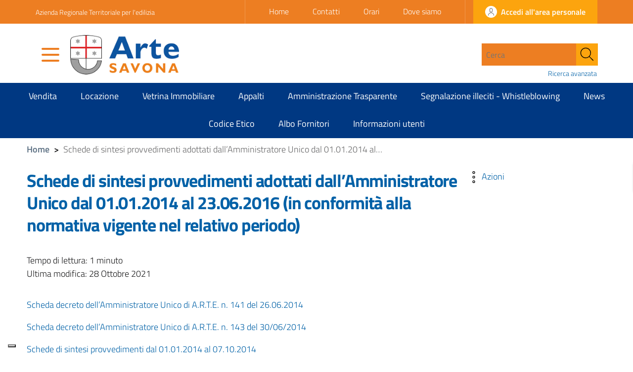

--- FILE ---
content_type: text/html; charset=UTF-8
request_url: https://www.artesv.it/schede-di-sintesi-provvedimenti-adottati-dallamministratore-unico-dal-01-01-2014-al-23-06-2016-in-conformita-alla-normativa-vigente-nel-relativo-periodo/
body_size: 23360
content:
    <!doctype html>
<html lang="it-IT">
<head>
	<meta charset="UTF-8">
	<meta name="viewport" content="width=device-width, initial-scale=1, shrink-to-fit=no">
	<link rel="profile" href="https://gmpg.org/xfn/11">

	<meta name='robots' content='index, follow, max-image-preview:large, max-snippet:-1, max-video-preview:-1' />

	<!-- This site is optimized with the Yoast SEO Premium plugin v25.3.1 (Yoast SEO v26.7) - https://yoast.com/wordpress/plugins/seo/ -->
	<title>Schede di sintesi provvedimenti adottati dall&#039;Amministratore Unico dal 01.01.2014 al 23.06.2016 (in conformità alla normativa vigente nel relativo periodo) - Arte Savona</title>
	<link rel="canonical" href="https://www.artesv.it/schede-di-sintesi-provvedimenti-adottati-dallamministratore-unico-dal-01-01-2014-al-23-06-2016-in-conformita-alla-normativa-vigente-nel-relativo-periodo/" />
	<meta property="og:locale" content="it_IT" />
	<meta property="og:type" content="article" />
	<meta property="og:title" content="Schede di sintesi provvedimenti adottati dall&#039;Amministratore Unico dal 01.01.2014 al 23.06.2016 (in conformità alla normativa vigente nel relativo periodo)" />
	<meta property="og:description" content="Scheda decreto dell&#8217;Amministratore Unico di A.R.T.E. n. 141 del 26.06.2014 Scheda decreto dell&#8217;Amministratore Unico di A.R.T.E. n. 143 del 30/06/2014 Schede di sintesi provvedimenti dal 01.01.2014 al 07.10.2014 Schede di sintesi provvedimenti dal 08.10.2014 al 28.02.2015 Schede di sintesi provvedimenti dal 01.03.2015 al 31 05.2015 Schede di sintesi provvedimenti dal 01.06.2015 al 31.08.2015 Schede di [&hellip;]" />
	<meta property="og:url" content="https://www.artesv.it/schede-di-sintesi-provvedimenti-adottati-dallamministratore-unico-dal-01-01-2014-al-23-06-2016-in-conformita-alla-normativa-vigente-nel-relativo-periodo/" />
	<meta property="og:site_name" content="Arte Savona" />
	<meta property="article:modified_time" content="2021-10-28T08:57:42+00:00" />
	<meta name="twitter:card" content="summary_large_image" />
	<meta name="twitter:label1" content="Tempo di lettura stimato" />
	<meta name="twitter:data1" content="1 minuto" />
	<script type="application/ld+json" class="yoast-schema-graph">{"@context":"https://schema.org","@graph":[{"@type":"WebPage","@id":"https://www.artesv.it/schede-di-sintesi-provvedimenti-adottati-dallamministratore-unico-dal-01-01-2014-al-23-06-2016-in-conformita-alla-normativa-vigente-nel-relativo-periodo/","url":"https://www.artesv.it/schede-di-sintesi-provvedimenti-adottati-dallamministratore-unico-dal-01-01-2014-al-23-06-2016-in-conformita-alla-normativa-vigente-nel-relativo-periodo/","name":"Schede di sintesi provvedimenti adottati dall'Amministratore Unico dal 01.01.2014 al 23.06.2016 (in conformità alla normativa vigente nel relativo periodo) - Arte Savona","isPartOf":{"@id":"https://www.artesv.it/#website"},"datePublished":"2021-10-28T08:57:41+00:00","dateModified":"2021-10-28T08:57:42+00:00","breadcrumb":{"@id":"https://www.artesv.it/schede-di-sintesi-provvedimenti-adottati-dallamministratore-unico-dal-01-01-2014-al-23-06-2016-in-conformita-alla-normativa-vigente-nel-relativo-periodo/#breadcrumb"},"inLanguage":"it-IT","potentialAction":[{"@type":"ReadAction","target":["https://www.artesv.it/schede-di-sintesi-provvedimenti-adottati-dallamministratore-unico-dal-01-01-2014-al-23-06-2016-in-conformita-alla-normativa-vigente-nel-relativo-periodo/"]}]},{"@type":"BreadcrumbList","@id":"https://www.artesv.it/schede-di-sintesi-provvedimenti-adottati-dallamministratore-unico-dal-01-01-2014-al-23-06-2016-in-conformita-alla-normativa-vigente-nel-relativo-periodo/#breadcrumb","itemListElement":[{"@type":"ListItem","position":1,"name":"Home","item":"https://www.artesv.it/"},{"@type":"ListItem","position":2,"name":"Schede di sintesi provvedimenti adottati dall&#8217;Amministratore Unico dal 01.01.2014 al 23.06.2016 (in conformità alla normativa vigente nel relativo periodo)"}]},{"@type":"WebSite","@id":"https://www.artesv.it/#website","url":"https://www.artesv.it/","name":"Arte Savona","description":"","publisher":{"@id":"https://www.artesv.it/#organization"},"potentialAction":[{"@type":"SearchAction","target":{"@type":"EntryPoint","urlTemplate":"https://www.artesv.it/?s={search_term_string}"},"query-input":{"@type":"PropertyValueSpecification","valueRequired":true,"valueName":"search_term_string"}}],"inLanguage":"it-IT"},{"@type":"Organization","@id":"https://www.artesv.it/#organization","name":"Arte Savona","url":"https://www.artesv.it/","logo":{"@type":"ImageObject","inLanguage":"it-IT","@id":"https://www.artesv.it/#/schema/logo/image/","url":"https://www.artesv.it/wp-content/uploads/2017/06/Arte-Savona-rid.png","contentUrl":"https://www.artesv.it/wp-content/uploads/2017/06/Arte-Savona-rid.png","width":516,"height":186,"caption":"Arte Savona"},"image":{"@id":"https://www.artesv.it/#/schema/logo/image/"}}]}</script>
	<!-- / Yoast SEO Premium plugin. -->


<link rel='dns-prefetch' href='//maps.googleapis.com' />
<link rel='dns-prefetch' href='//code.responsivevoice.org' />
<link rel='dns-prefetch' href='//cdn.datatables.net' />
<link rel="alternate" type="application/rss+xml" title="Arte Savona &raquo; Feed" href="https://www.artesv.it/feed/" />
<link rel="alternate" type="application/rss+xml" title="Arte Savona &raquo; Feed dei commenti" href="https://www.artesv.it/comments/feed/" />
<link rel="alternate" title="oEmbed (JSON)" type="application/json+oembed" href="https://www.artesv.it/wp-json/oembed/1.0/embed?url=https%3A%2F%2Fwww.artesv.it%2Fschede-di-sintesi-provvedimenti-adottati-dallamministratore-unico-dal-01-01-2014-al-23-06-2016-in-conformita-alla-normativa-vigente-nel-relativo-periodo%2F" />
<link rel="alternate" title="oEmbed (XML)" type="text/xml+oembed" href="https://www.artesv.it/wp-json/oembed/1.0/embed?url=https%3A%2F%2Fwww.artesv.it%2Fschede-di-sintesi-provvedimenti-adottati-dallamministratore-unico-dal-01-01-2014-al-23-06-2016-in-conformita-alla-normativa-vigente-nel-relativo-periodo%2F&#038;format=xml" />
<style id='wp-img-auto-sizes-contain-inline-css' type='text/css'>
img:is([sizes=auto i],[sizes^="auto," i]){contain-intrinsic-size:3000px 1500px}
/*# sourceURL=wp-img-auto-sizes-contain-inline-css */
</style>
<link rel='stylesheet' id='ere_map-css' href='https://www.artesv.it/wp-content/plugins/essential-real-estate/public/assets/map/css/google-map.css?ver=5.2.1' type='text/css' media='all' />
<style id='wp-emoji-styles-inline-css' type='text/css'>

	img.wp-smiley, img.emoji {
		display: inline !important;
		border: none !important;
		box-shadow: none !important;
		height: 1em !important;
		width: 1em !important;
		margin: 0 0.07em !important;
		vertical-align: -0.1em !important;
		background: none !important;
		padding: 0 !important;
	}
/*# sourceURL=wp-emoji-styles-inline-css */
</style>
<link rel='stylesheet' id='wp-block-library-css' href='https://www.artesv.it/wp-includes/css/dist/block-library/style.min.css?ver=6.9' type='text/css' media='all' />
<style id='global-styles-inline-css' type='text/css'>
:root{--wp--preset--aspect-ratio--square: 1;--wp--preset--aspect-ratio--4-3: 4/3;--wp--preset--aspect-ratio--3-4: 3/4;--wp--preset--aspect-ratio--3-2: 3/2;--wp--preset--aspect-ratio--2-3: 2/3;--wp--preset--aspect-ratio--16-9: 16/9;--wp--preset--aspect-ratio--9-16: 9/16;--wp--preset--color--black: #000000;--wp--preset--color--cyan-bluish-gray: #abb8c3;--wp--preset--color--white: #ffffff;--wp--preset--color--pale-pink: #f78da7;--wp--preset--color--vivid-red: #cf2e2e;--wp--preset--color--luminous-vivid-orange: #ff6900;--wp--preset--color--luminous-vivid-amber: #fcb900;--wp--preset--color--light-green-cyan: #7bdcb5;--wp--preset--color--vivid-green-cyan: #00d084;--wp--preset--color--pale-cyan-blue: #8ed1fc;--wp--preset--color--vivid-cyan-blue: #0693e3;--wp--preset--color--vivid-purple: #9b51e0;--wp--preset--gradient--vivid-cyan-blue-to-vivid-purple: linear-gradient(135deg,rgb(6,147,227) 0%,rgb(155,81,224) 100%);--wp--preset--gradient--light-green-cyan-to-vivid-green-cyan: linear-gradient(135deg,rgb(122,220,180) 0%,rgb(0,208,130) 100%);--wp--preset--gradient--luminous-vivid-amber-to-luminous-vivid-orange: linear-gradient(135deg,rgb(252,185,0) 0%,rgb(255,105,0) 100%);--wp--preset--gradient--luminous-vivid-orange-to-vivid-red: linear-gradient(135deg,rgb(255,105,0) 0%,rgb(207,46,46) 100%);--wp--preset--gradient--very-light-gray-to-cyan-bluish-gray: linear-gradient(135deg,rgb(238,238,238) 0%,rgb(169,184,195) 100%);--wp--preset--gradient--cool-to-warm-spectrum: linear-gradient(135deg,rgb(74,234,220) 0%,rgb(151,120,209) 20%,rgb(207,42,186) 40%,rgb(238,44,130) 60%,rgb(251,105,98) 80%,rgb(254,248,76) 100%);--wp--preset--gradient--blush-light-purple: linear-gradient(135deg,rgb(255,206,236) 0%,rgb(152,150,240) 100%);--wp--preset--gradient--blush-bordeaux: linear-gradient(135deg,rgb(254,205,165) 0%,rgb(254,45,45) 50%,rgb(107,0,62) 100%);--wp--preset--gradient--luminous-dusk: linear-gradient(135deg,rgb(255,203,112) 0%,rgb(199,81,192) 50%,rgb(65,88,208) 100%);--wp--preset--gradient--pale-ocean: linear-gradient(135deg,rgb(255,245,203) 0%,rgb(182,227,212) 50%,rgb(51,167,181) 100%);--wp--preset--gradient--electric-grass: linear-gradient(135deg,rgb(202,248,128) 0%,rgb(113,206,126) 100%);--wp--preset--gradient--midnight: linear-gradient(135deg,rgb(2,3,129) 0%,rgb(40,116,252) 100%);--wp--preset--font-size--small: 13px;--wp--preset--font-size--medium: 20px;--wp--preset--font-size--large: 36px;--wp--preset--font-size--x-large: 42px;--wp--preset--spacing--20: 0.44rem;--wp--preset--spacing--30: 0.67rem;--wp--preset--spacing--40: 1rem;--wp--preset--spacing--50: 1.5rem;--wp--preset--spacing--60: 2.25rem;--wp--preset--spacing--70: 3.38rem;--wp--preset--spacing--80: 5.06rem;--wp--preset--shadow--natural: 6px 6px 9px rgba(0, 0, 0, 0.2);--wp--preset--shadow--deep: 12px 12px 50px rgba(0, 0, 0, 0.4);--wp--preset--shadow--sharp: 6px 6px 0px rgba(0, 0, 0, 0.2);--wp--preset--shadow--outlined: 6px 6px 0px -3px rgb(255, 255, 255), 6px 6px rgb(0, 0, 0);--wp--preset--shadow--crisp: 6px 6px 0px rgb(0, 0, 0);}:where(.is-layout-flex){gap: 0.5em;}:where(.is-layout-grid){gap: 0.5em;}body .is-layout-flex{display: flex;}.is-layout-flex{flex-wrap: wrap;align-items: center;}.is-layout-flex > :is(*, div){margin: 0;}body .is-layout-grid{display: grid;}.is-layout-grid > :is(*, div){margin: 0;}:where(.wp-block-columns.is-layout-flex){gap: 2em;}:where(.wp-block-columns.is-layout-grid){gap: 2em;}:where(.wp-block-post-template.is-layout-flex){gap: 1.25em;}:where(.wp-block-post-template.is-layout-grid){gap: 1.25em;}.has-black-color{color: var(--wp--preset--color--black) !important;}.has-cyan-bluish-gray-color{color: var(--wp--preset--color--cyan-bluish-gray) !important;}.has-white-color{color: var(--wp--preset--color--white) !important;}.has-pale-pink-color{color: var(--wp--preset--color--pale-pink) !important;}.has-vivid-red-color{color: var(--wp--preset--color--vivid-red) !important;}.has-luminous-vivid-orange-color{color: var(--wp--preset--color--luminous-vivid-orange) !important;}.has-luminous-vivid-amber-color{color: var(--wp--preset--color--luminous-vivid-amber) !important;}.has-light-green-cyan-color{color: var(--wp--preset--color--light-green-cyan) !important;}.has-vivid-green-cyan-color{color: var(--wp--preset--color--vivid-green-cyan) !important;}.has-pale-cyan-blue-color{color: var(--wp--preset--color--pale-cyan-blue) !important;}.has-vivid-cyan-blue-color{color: var(--wp--preset--color--vivid-cyan-blue) !important;}.has-vivid-purple-color{color: var(--wp--preset--color--vivid-purple) !important;}.has-black-background-color{background-color: var(--wp--preset--color--black) !important;}.has-cyan-bluish-gray-background-color{background-color: var(--wp--preset--color--cyan-bluish-gray) !important;}.has-white-background-color{background-color: var(--wp--preset--color--white) !important;}.has-pale-pink-background-color{background-color: var(--wp--preset--color--pale-pink) !important;}.has-vivid-red-background-color{background-color: var(--wp--preset--color--vivid-red) !important;}.has-luminous-vivid-orange-background-color{background-color: var(--wp--preset--color--luminous-vivid-orange) !important;}.has-luminous-vivid-amber-background-color{background-color: var(--wp--preset--color--luminous-vivid-amber) !important;}.has-light-green-cyan-background-color{background-color: var(--wp--preset--color--light-green-cyan) !important;}.has-vivid-green-cyan-background-color{background-color: var(--wp--preset--color--vivid-green-cyan) !important;}.has-pale-cyan-blue-background-color{background-color: var(--wp--preset--color--pale-cyan-blue) !important;}.has-vivid-cyan-blue-background-color{background-color: var(--wp--preset--color--vivid-cyan-blue) !important;}.has-vivid-purple-background-color{background-color: var(--wp--preset--color--vivid-purple) !important;}.has-black-border-color{border-color: var(--wp--preset--color--black) !important;}.has-cyan-bluish-gray-border-color{border-color: var(--wp--preset--color--cyan-bluish-gray) !important;}.has-white-border-color{border-color: var(--wp--preset--color--white) !important;}.has-pale-pink-border-color{border-color: var(--wp--preset--color--pale-pink) !important;}.has-vivid-red-border-color{border-color: var(--wp--preset--color--vivid-red) !important;}.has-luminous-vivid-orange-border-color{border-color: var(--wp--preset--color--luminous-vivid-orange) !important;}.has-luminous-vivid-amber-border-color{border-color: var(--wp--preset--color--luminous-vivid-amber) !important;}.has-light-green-cyan-border-color{border-color: var(--wp--preset--color--light-green-cyan) !important;}.has-vivid-green-cyan-border-color{border-color: var(--wp--preset--color--vivid-green-cyan) !important;}.has-pale-cyan-blue-border-color{border-color: var(--wp--preset--color--pale-cyan-blue) !important;}.has-vivid-cyan-blue-border-color{border-color: var(--wp--preset--color--vivid-cyan-blue) !important;}.has-vivid-purple-border-color{border-color: var(--wp--preset--color--vivid-purple) !important;}.has-vivid-cyan-blue-to-vivid-purple-gradient-background{background: var(--wp--preset--gradient--vivid-cyan-blue-to-vivid-purple) !important;}.has-light-green-cyan-to-vivid-green-cyan-gradient-background{background: var(--wp--preset--gradient--light-green-cyan-to-vivid-green-cyan) !important;}.has-luminous-vivid-amber-to-luminous-vivid-orange-gradient-background{background: var(--wp--preset--gradient--luminous-vivid-amber-to-luminous-vivid-orange) !important;}.has-luminous-vivid-orange-to-vivid-red-gradient-background{background: var(--wp--preset--gradient--luminous-vivid-orange-to-vivid-red) !important;}.has-very-light-gray-to-cyan-bluish-gray-gradient-background{background: var(--wp--preset--gradient--very-light-gray-to-cyan-bluish-gray) !important;}.has-cool-to-warm-spectrum-gradient-background{background: var(--wp--preset--gradient--cool-to-warm-spectrum) !important;}.has-blush-light-purple-gradient-background{background: var(--wp--preset--gradient--blush-light-purple) !important;}.has-blush-bordeaux-gradient-background{background: var(--wp--preset--gradient--blush-bordeaux) !important;}.has-luminous-dusk-gradient-background{background: var(--wp--preset--gradient--luminous-dusk) !important;}.has-pale-ocean-gradient-background{background: var(--wp--preset--gradient--pale-ocean) !important;}.has-electric-grass-gradient-background{background: var(--wp--preset--gradient--electric-grass) !important;}.has-midnight-gradient-background{background: var(--wp--preset--gradient--midnight) !important;}.has-small-font-size{font-size: var(--wp--preset--font-size--small) !important;}.has-medium-font-size{font-size: var(--wp--preset--font-size--medium) !important;}.has-large-font-size{font-size: var(--wp--preset--font-size--large) !important;}.has-x-large-font-size{font-size: var(--wp--preset--font-size--x-large) !important;}
/*# sourceURL=global-styles-inline-css */
</style>

<style id='classic-theme-styles-inline-css' type='text/css'>
/*! This file is auto-generated */
.wp-block-button__link{color:#fff;background-color:#32373c;border-radius:9999px;box-shadow:none;text-decoration:none;padding:calc(.667em + 2px) calc(1.333em + 2px);font-size:1.125em}.wp-block-file__button{background:#32373c;color:#fff;text-decoration:none}
/*# sourceURL=/wp-includes/css/classic-themes.min.css */
</style>
<link rel='stylesheet' id='rv-style-css' href='https://www.artesv.it/wp-content/plugins/responsivevoice-text-to-speech/includes/css/responsivevoice.css?ver=6.9' type='text/css' media='all' />
<link rel='stylesheet' id='font-awesome-v4shim-css' href='https://www.artesv.it/wp-content/plugins/types/vendor/toolset/toolset-common/res/lib/font-awesome/css/v4-shims.css?ver=5.13.0' type='text/css' media='screen' />
<link rel='stylesheet' id='font-awesome-css' href='https://www.artesv.it/wp-content/plugins/types/vendor/toolset/toolset-common/res/lib/font-awesome/css/all.css?ver=5.13.0' type='text/css' media='screen' />
<link rel='stylesheet' id='jquery-ui-css' href='https://www.artesv.it/wp-content/plugins/essential-real-estate/public/assets/packages/jquery-ui/jquery-ui.min.css?ver=1.11.4' type='text/css' media='all' />
<link rel='stylesheet' id='owl.carousel-css' href='https://www.artesv.it/wp-content/plugins/essential-real-estate/public/assets/packages/owl-carousel/assets/owl.carousel.min.css?ver=2.3.4' type='text/css' media='all' />
<link rel='stylesheet' id='light-gallery-css' href='https://www.artesv.it/wp-content/plugins/essential-real-estate/public/assets/packages/light-gallery/css/lightgallery.min.css?ver=1.2.18' type='text/css' media='all' />
<link rel='stylesheet' id='star-rating-css' href='https://www.artesv.it/wp-content/plugins/essential-real-estate/public/assets/packages/star-rating/css/star-rating.css?ver=4.1.3' type='text/css' media='all' />
<link rel='stylesheet' id='select2_css-css' href='https://www.artesv.it/wp-content/plugins/essential-real-estate/public/assets/packages/select2/css/select2.min.css?ver=4.0.6-rc.1' type='text/css' media='all' />
<link rel='stylesheet' id='ere_main-css' href='https://www.artesv.it/wp-content/plugins/essential-real-estate/public/assets/scss/main/main.css?ver=5.2.1' type='text/css' media='all' />
<link rel='stylesheet' id='css-reset-css' href='https://www.artesv.it/wp-content/themes/ediagid/assets/css/reset.css?ver=6.9' type='text/css' media='all' />
<link rel='stylesheet' id='bootstrap-italia-style-css' href='https://www.artesv.it/wp-content/themes/ediagid/assets/node_modules/bootstrap-italia/dist/css/bootstrap-italia.min.css?ver=6.9' type='text/css' media='all' />
<link rel='stylesheet' id='main-style-css' href='https://www.artesv.it/wp-content/themes/ediagid/style.css?ver=1579854006' type='text/css' media='all' />
<link rel='stylesheet' id='child-colors-css' href='https://www.artesv.it/wp-content/themes/ediagid-child/assets/css/colors.css?ver=1579776516' type='text/css' media='all' />
<link rel='stylesheet' id='child-custom-css' href='https://www.artesv.it/wp-content/themes/ediagid-child/assets/css/custom.css?ver=1597843495' type='text/css' media='all' />
<link rel='stylesheet' id='child-style-css' href='https://www.artesv.it/wp-content/themes/ediagid-child/style.css?ver=1733905379' type='text/css' media='all' />
<link rel='stylesheet' id='child-datatable-css' href='https://cdn.datatables.net/2.1.8/css/dataTables.dataTables.min.css?ver=6.9' type='text/css' media='all' />
<link rel='stylesheet' id='leaflet-style-css' href='https://www.artesv.it/wp-content/themes/ediagid/assets/node_modules/leaflet/dist/leaflet.css?ver=6.9' type='text/css' media='all' />
<link rel='stylesheet' id='mmenu-css' href='https://www.artesv.it/wp-content/themes/ediagid/assets/node_modules/mmenu-js/dist/mmenu.css' type='text/css' media='all' />
<link rel='stylesheet' id='mburger-css' href='https://www.artesv.it/wp-content/themes/ediagid/assets/node_modules/mburger-css/dist/mburger.css' type='text/css' media='all' />
<link rel='stylesheet' id='lightgallery-css' href='https://www.artesv.it/wp-content/themes/ediagid/assets/node_modules/lightgallery/dist/css/lightgallery.min.css?ver=1579854006' type='text/css' media='all' />
<link rel='stylesheet' id='edigdpr-style-css' href='https://www.artesv.it/wp-content/plugins/edigdpr-client/css/gdpr-style.css?ver=1.0' type='text/css' media='all' />
<link rel='stylesheet' id='wp-block-paragraph-css' href='https://www.artesv.it/wp-includes/blocks/paragraph/style.min.css?ver=6.9' type='text/css' media='all' />
<script type="text/javascript" src="https://www.artesv.it/wp-includes/js/jquery/jquery.min.js?ver=3.7.1" id="jquery-core-js"></script>
<script type="text/javascript" src="https://www.artesv.it/wp-includes/js/jquery/jquery-migrate.min.js?ver=3.4.1" id="jquery-migrate-js"></script>
<script type="text/javascript" src="https://code.responsivevoice.org/responsivevoice.js" id="responsive-voice-js"></script>
<script type="text/javascript" src="https://www.artesv.it/wp-content/plugins/stop-user-enumeration/frontend/js/frontend.js?ver=1.7" id="stop-user-enumeration-js" defer="defer" data-wp-strategy="defer"></script>
<script type="text/javascript" src="https://cdn.datatables.net/2.1.8/js/dataTables.min.js" id="child-datatable-js"></script>
<script type="text/javascript" src="https://www.artesv.it/wp-content/themes/ediagid-child/assets/js/child.js?ver=1733905379" id="child-js-js"></script>
<script type="text/javascript" src="https://www.artesv.it/wp-content/themes/ediagid/assets/node_modules/jquery/dist/jquery.min.js?ver=1" id="jquery-script-js"></script>
<script type="text/javascript" src="https://www.artesv.it/wp-content/themes/ediagid/assets/js/bootstrap-italia-config.js?ver=1" id="bootstrap-italia-config-script-js"></script>
<link rel="https://api.w.org/" href="https://www.artesv.it/wp-json/" /><link rel="alternate" title="JSON" type="application/json" href="https://www.artesv.it/wp-json/wp/v2/pages/6635" /><link rel="EditURI" type="application/rsd+xml" title="RSD" href="https://www.artesv.it/xmlrpc.php?rsd" />
<meta name="generator" content="WordPress 6.9" />
<link rel='shortlink' href='https://www.artesv.it/?p=6635' />
<!-- INJECTED BY PLUGIN EDINET SERVICE PACK -->
<!-- IUB-COOKIE-BLOCK-SKIP-START -->
<script>
    // Initialize the data layer for Google Tag Manager (this should mandatorily be done before the Cookie Solution is loaded)
    window.dataLayer = window.dataLayer || [];
    function gtag() {
        dataLayer.push(arguments);
    }
    // Default consent mode is "denied" for both ads and analytics as well as the optional types, but delay for 2 seconds until the Cookie Solution is loaded
    gtag("consent", "default", {
        ad_storage: "denied",
        analytics_storage: "denied",
        functionality_storage: "denied", // optional
        personalization_storage: "denied", // optional
        security_storage: "denied", // optional
        wait_for_update: 2000 // milliseconds
    });
    // Improve ad click measurement quality (optional)
    gtag('set', 'url_passthrough', true);
    // Further redact your ads data (optional)
    gtag("set", "ads_data_redaction", true);
    
    // Google Tag Manager
    (function(w, d, s, l, i) {
        w[l] = w[l] || [];
        w[l].push({
            'gtm.start': new Date().getTime(),
            event: 'gtm.js'
        });
        var f = d.getElementsByTagName(s)[0],
            j = d.createElement(s),
            dl = l != 'dataLayer' ? '&l=' + l : '';
        j.async = true;
        j.src =
            'https://www.googletagmanager.com/gtm.js?id=' + i + dl;
        f.parentNode.insertBefore(j, f);
    })(window, document, 'script', 'dataLayer', 'GTM-KVGNVDSD'); 
</script>
<!-- IUB-COOKIE-BLOCK-SKIP-END -->
<!-- END INJECTED BY PLUGIN EDINET SERVICE PACK -->    <script type="text/javascript">
        (function(i,s,o,g,r,a,m){i['GoogleAnalyticsObject']=r;i[r]=i[r]||function(){
            (i[r].q=i[r].q||[]).push(arguments)},i[r].l=1*new Date();a=s.createElement(o),
            m=s.getElementsByTagName(o)[0];a.async=1;a.src=g;m.parentNode.insertBefore(a,m)
        })(window,document,'script','//www.google-analytics.com/analytics.js','ga');
        ga('create', 'UA-52174648-3', 'auto');
        ga('send', 'pageview', {
            'anonymizeIp': true
        });
    </script>
        <style type="text/css" id="gsf-custom-css"></style><!-- IUB-COOKIE-BLOCK-SKIP-START -->
<script class="_iub_cs_skip">
    // Initialize the data layer for Google Tag Manager (this should mandatorily be done before the Cookie Solution is loaded)
    window.dataLayer = window.dataLayer || [];
    function gtag() {
        dataLayer.push(arguments);
    }
    // Default consent mode is "denied" for both ads and analytics as well as the optional types, but delay for 2 seconds until the Cookie Solution is loaded
    gtag("consent", "default", {

        ad_storage: "denied",
        ad_user_data: "denied",
        ad_personalization: "denied",
        analytics_storage: "denied",
        functionality_storage: "denied", // optional
        personalization_storage: "denied", // optional
        security_storage: "denied", // optional
        wait_for_update: 2000 // milliseconds

    });
    // Improve ad click measurement quality (optional)
    gtag('set', 'url_passthrough', true);
    // Further redact your ads data (optional)
    gtag("set", "ads_data_redaction", true);

</script>
<!-- IUB-COOKIE-BLOCK-SKIP-END -->
<script type="text/javascript">
var _iub = _iub || [];
_iub.csConfiguration = {"askConsentAtCookiePolicyUpdate":true,"ccpaApplies":true,"consentOnContinuedBrowsing":false,"cookiePolicyInOtherWindow":true,"enableCcpa":true,"floatingPreferencesButtonDisplay":"bottom-left","invalidateConsentWithoutLog":true,"perPurposeConsent":true,"purposes":"1,2,3,4,5","siteId":3502309,"whitelabel":false,"cookiePolicyId":41345878,"lang":"it","cookiePolicyUrl":"https://www.artesv.it/informativa-cookie/","privacyPolicyUrl":"https://www.artesv.it/privacy-policy/", "banner":{ "acceptButtonCaptionColor":"#FFFFFF","acceptButtonColor":"#0073CE","acceptButtonDisplay":true,"backgroundColor":"#FFFFFF","brandBackgroundColor":"#FFFFFF","brandTextColor":"#000000","closeButtonRejects":true,"customizeButtonCaptionColor":"#4D4D4D","customizeButtonColor":"#DADADA","customizeButtonDisplay":true,"explicitWithdrawal":true,"listPurposes":true,"logo":"https://www.artesv.it/wp-content/uploads/2017/06/Arte-Savona-rid.png","position":"float-bottom-center","rejectButtonCaptionColor":"#FFFFFF","rejectButtonColor":"#0073CE","rejectButtonDisplay":true,"showPurposesToggles":true,"showTitle":false,"textColor":"#000000" },

        "callback": {
            onPreferenceExpressedOrNotNeeded: function(preference) {

                console.log("onPreferenceExpressedOrNotNeeded");
                
                if (typeof dataLayer === 'object') {

                    dataLayer.push({
                        iubenda_ccpa_opted_out: _iub.cs.api.isCcpaOptedOut()
                    });
                    if (!preference) {

                        console.log("iubenda_preference_not_needed");

                        dataLayer.push({
                            event: "iubenda_preference_not_needed"
                        });
                    } else {
                        if (preference.consent === true) {

                            console.log("iubenda_consent_given");

                            dataLayer.push({
                                event: "iubenda_consent_given"
                            });
                        } else if (preference.consent === false) {
                            console.log("iubenda_consent_rejected");
                            dataLayer.push({
                                event: "iubenda_consent_rejected"
                            });
                        } else if (preference.purposes) {
                            for (var purposeId in preference.purposes) {
                                if (preference.purposes[purposeId]) {

                                    console.log("iubenda_consent_given_purpose_" + purposeId);

                                    dataLayer.push({
                                        event: "iubenda_consent_given_purpose_" + purposeId
                                    });
                                }
                            }
                        }
                    }

                }

            }
        }
 };
</script>
<script type="text/javascript" src="//cdn.iubenda.com/cs/iubenda_cs.js" charset="UTF-8" async></script><link rel='stylesheet' id='itsec-recaptcha-opt-in-css' href='https://www.artesv.it/wp-content/plugins/ithemes-security-pro/pro/recaptcha/css/itsec-recaptcha.css?ver=4' type='text/css' media='all' />
</head>

<body class="wp-singular page-template-default page page-id-6635 wp-theme-ediagid wp-child-theme-ediagid-child">
<div id="page" class="site">
<div class="it-header-slim-wrapper">
    <div class="container">
        <div class="row">
            <div class="col-12">
                <div class="it-header-slim-wrapper-content">
                    <a class="d-none d-lg-block navbar-brand" href="#">
                        Azienda Regionale Territoriale per l&#039;edilizia                    </a>
                    <div class="nav-mobile">
                        <nav>
                            <a class="it-opener d-lg-none" data-toggle="collapse" href="#menu1" role="button" aria-expanded="false" aria-controls="menu1">
                                <span>Azienda Regionale Territoriale per l&#039;edilizia</span>
                                <svg class="icon">
                                    <use xlink:href="https://www.artesv.it/wp-content/themes/ediagid/assets/node_modules/bootstrap-italia/dist/svg/sprite.svg#it-expand"></use>
                                </svg>
                            </a>
                                                                                    <div class="link-list-wrapper collapse" id="menu1">
                                <ul class="link-list">
                                    
<li><a href='http://www.artesv.it/' >Home</a></li>

<li><a href='https://www.artesv.it/contatti/' >Contatti</a></li>

<li><a href='https://www.artesv.it/orari/' >Orari</a></li>

<li><a href='https://www.artesv.it/dove-siamo/' >Dove siamo</a></li>
                                    <!--
                                    <li><a href="#">Link 1</a></li>
                                    <li><a class="active" href="#">Link 2 Active</a></li>
                                    -->
                                </ul>
                            </div>
                                                    </nav>
                    </div>
                                        <div class="header-slim-right-zone">
                                                                            <a href="https://www.artesv.it/wp-login.php" class="btn btn-primary btn-icon btn-full">
                                <span class="rounded-icon">
                                  <svg class="icon icon-primary">
                                    <use
                                        xlink:href="https://www.artesv.it/wp-content/themes/ediagid/assets/node_modules/bootstrap-italia/dist/svg/sprite.svg#it-user"
                                    ></use>
                                  </svg>
                                </span>
                                <span class="d-none d-lg-block">Accedi all'area personale</span>
                            </a>

                                            </div>
                </div>
            </div>
        </div>
    </div>
</div><div class="it-header-center-wrapper">
    <div class="container">
        <div class="row">
            <div class="col-12">
                <div class="it-header-center-content-wrapper">
                                            <div class="ediagid_full_menu_wrapper">
                                <span class="ediagid_full_menu_buttons">
                                    <a class="mburger mburger--collapse" href="#ediagid_full_menu">
                                        <span></span>
                                        <span></span>
                                        <span></span>
                                    </a>
                                </span>
                                   <nav id="ediagid_full_menu" class="ediagid_full_menu"><ul id="menu-full-menu" class="menu"><li id="menu-item-4694" class="menu-item menu-item-type-custom menu-item-object-custom menu-item-home menu-item-4694"><a href="http://www.artesv.it/">Home</a></li>
<li id="menu-item-4695" class="menu-item menu-item-type-custom menu-item-object-custom menu-item-has-children menu-item-4695"><span>L&#8217;ente</span>
<ul class="sub-menu">
	<li id="menu-item-4697" class="menu-item menu-item-type-post_type menu-item-object-page menu-item-4697"><a href="https://www.artesv.it/presentazione/">Presentazione</a></li>
	<li id="menu-item-4699" class="menu-item menu-item-type-post_type menu-item-object-page menu-item-4699"><a href="https://www.artesv.it/storia/">Storia</a></li>
	<li id="menu-item-4700" class="menu-item menu-item-type-post_type menu-item-object-page menu-item-4700"><a href="https://www.artesv.it/struttura-organizzativa/">Struttura Organizzativa</a></li>
	<li id="menu-item-4698" class="menu-item menu-item-type-post_type menu-item-object-page menu-item-4698"><a href="https://www.artesv.it/statuto/">Statuto</a></li>
</ul>
</li>
<li id="menu-item-4696" class="menu-item menu-item-type-post_type menu-item-object-page menu-item-4696"><a href="https://www.artesv.it/finalita/">Finalità</a></li>
<li id="menu-item-4701" class="menu-item menu-item-type-taxonomy menu-item-object-category-annuncio menu-item-4701"><a href="https://www.artesv.it/category-annuncio/vendita/">Vendita</a></li>
<li id="menu-item-9006" class="menu-item menu-item-type-post_type menu-item-object-page menu-item-9006"><a href="https://www.artesv.it/vetrina-immobiliare/">Vetrina immobiliare</a></li>
<li id="menu-item-4702" class="menu-item menu-item-type-taxonomy menu-item-object-category-annuncio menu-item-4702"><a href="https://www.artesv.it/category-annuncio/locazione/">Locazione</a></li>
<li id="menu-item-4703" class="menu-item menu-item-type-taxonomy menu-item-object-category menu-item-4703"><a href="https://www.artesv.it/category/bandi-erp/">Bandi ERP</a></li>
<li id="menu-item-4704" class="menu-item menu-item-type-post_type menu-item-object-page menu-item-4704"><a href="https://www.artesv.it/appalti/">Appalti</a></li>
<li id="menu-item-4705" class="menu-item menu-item-type-taxonomy menu-item-object-category menu-item-4705"><a href="https://www.artesv.it/category/news-comunicati/">News &#038; Comunicati</a></li>
<li id="menu-item-4706" class="menu-item menu-item-type-taxonomy menu-item-object-category-annuncio menu-item-4706"><a href="https://www.artesv.it/category-annuncio/cambio-consensuale/">Cambio consensuale</a></li>
<li id="menu-item-4740" class="menu-item menu-item-type-taxonomy menu-item-object-category menu-item-4740"><a href="https://www.artesv.it/category/informazioni-utenti/">Informazioni utenti</a></li>
<li id="menu-item-8325" class="menu-item menu-item-type-post_type menu-item-object-page menu-item-8325"><a href="https://www.artesv.it/segnalazione-di-condotte-illecite-whistleblowing/">Segnalazione di condotte illecite (whistleblowing)</a></li>
<li id="menu-item-7932" class="menu-item menu-item-type-custom menu-item-object-custom menu-item-has-children menu-item-7932"><span>Amministrazione Trasparente</span>
<ul class="sub-menu">
	<li id="menu-item-4708" class="menu-item menu-item-type-post_type menu-item-object-page menu-item-4708"><a href="https://www.artesv.it/amministrazione-trasparente/">Amministrazione Trasparente fino al 31.12.2022</a></li>
	<li id="menu-item-7933" class="menu-item menu-item-type-custom menu-item-object-custom menu-item-7933"><a href="https://artesv.portaletrasparenza.net/">Amministrazione Trasparente dal 01.01.2023</a></li>
</ul>
</li>
<li id="menu-item-4707" class="menu-item menu-item-type-post_type menu-item-object-page menu-item-4707"><a href="https://www.artesv.it/accessibilita/">Accessibilità</a></li>
<li id="menu-item-4709" class="menu-item menu-item-type-post_type menu-item-object-page menu-item-4709"><a href="https://www.artesv.it/codice-etico/">Codice Etico</a></li>
<li id="menu-item-4716" class="menu-item menu-item-type-post_type menu-item-object-page menu-item-4716"><a href="https://www.artesv.it/archivio-notizie-e-bandi/">Archivio Notizie e Bandi</a></li>
<li id="menu-item-4713" class="menu-item menu-item-type-post_type menu-item-object-page menu-item-4713"><a href="https://www.artesv.it/orari/">Orari</a></li>
<li id="menu-item-4712" class="menu-item menu-item-type-post_type menu-item-object-page menu-item-4712"><a href="https://www.artesv.it/dove-siamo/">Dove siamo</a></li>
<li id="menu-item-4711" class="menu-item menu-item-type-post_type menu-item-object-page menu-item-4711"><a href="https://www.artesv.it/contatti/">Contatti</a></li>
</ul></nav>
                        </div>
                                        <div class="it-brand-wrapper ediagid-brand-wrapper-full-menu">

                        <a href="https://www.artesv.it/">
                                                                                        <img class="icon edinet-site-logo" src="/wp-content/uploads/2017/06/Arte-Savona-rid.png" alt="Arte Savona">
                                                        <div class="it-brand-text">
                                <h2 class="no_toc">Arte Savona</h2>
                                <h3 class="no_toc d-none d-md-block">Azienda Regionale Territoriale per l&#039;edilizia</h3>
                            </div>
                        </a>
                    </div>
                    <div class="it-right-zone">
                                                <div class="it-search-wrapper">
                            <form role="search" method="get" id="searchform" class="searchform" action="/">
                                <div>
                                    <label class="screen-reader-text" for="s">Ricerca per:</label>
                                    <input type="text" value="" name="s" id="s" placeholder="Cerca">
                                    <button type="submit" class="search-link rounded-icon" aria-label="Cerca">
                                        <svg class="icon">
                                            <use xlink:href="https://www.artesv.it/wp-content/themes/ediagid/assets/node_modules/bootstrap-italia/dist/svg/sprite.svg#it-search"></use>
                                        </svg>
                                    </button>

                                </div>
                                <a href="#" class="extended_search_link">Ricerca avanzata</a>
                            </form>
                        </div>
                        <div class="ediagid_search_icon d-block d-lg-none">
                            <a id="ediagid_mobile_search_toggle" class="search-link rounded-icon" href="#" aria-label="Cerca">
                                <svg class="icon">
                                    <use xlink:href="https://www.artesv.it/wp-content/themes/ediagid/assets/node_modules/bootstrap-italia/dist/svg/sprite.svg#it-search"></use>
                                </svg>
                            </a>
                        </div>
                    </div>
                </div>

            </div>
        </div>
    </div>
</div>
<div id="ediagid_mobile_search">
    <div class="container-fluid">
        <div class="row">
            <div class="col-12">
                <form role="search" method="get" id="searchform_mobile" action="/">
                    <div>
                        <label class="screen-reader-text" for="sm">Ricerca per:</label>
                        <input type="text" value="" name="s" id="sm" placeholder="Cerca">


                    </div>
                    <div class="extended_search_mobile">
                        <a href="#" class="extended_search_link">Ricerca avanzata</a>
                    </div>

                </form>
            </div>
        </div>
    </div>


</div><div class="it-header-navbar-wrapper d-none d-lg-block">
    <div class="container-fluid" style="display: flex;justify-content: center;">
        <div class="row">
            <div class="col-12">
                <nav class="navbar navbar-expand-sm has-megamenu">
    <button class="custom-navbar-toggler d-none" type="button" aria-controls="navbarNavC" aria-expanded="false" aria-label="Toggle navigation" data-target="#navbarNavC">
        <svg class="icon icon-sm icon-light"><use xlink:href="https://www.artesv.it/wp-content/themes/ediagid/assets/node_modules/bootstrap-italia/dist/svg/sprite.svg#it-list"></use></svg>
    </button>
    <div class="navbar-collapsable" id="navbarNavC">
        <div class="overlay"></div>
        <div class="close-div sr-only">
            <button class="btn close-menu" type="button">
                <svg class="icon icon-sm icon-light"><use xlink:href="https://www.artesv.it/wp-content/themes/ediagid/assets/node_modules/bootstrap-italia/dist/svg/sprite.svg#it-close"></use></svg>close
            </button>
        </div>
        <div class="menu-wrapper">
            <ul class="navbar-nav ediagid_main_menu" style="flex-wrap: wrap;justify-content: center;">

                                                <li class="nav-item dropdown megamenu">
                                    <a class="nav-link dropdown-toggle" href="#" data-toggle="dropdown" aria-expanded="false"><span>Vendita</span></a>
                                    <div class="dropdown-menu">
                                        <div class="row">
                                                                                        <div class="col-12 ">
                                                <div class="row">
                                                    <div class="col-12">
                                                        <h3 class="it-heading-megacolumn no_toc">

                                                                Ultimi articoli                                                                <a style="float:right; font-weight:normal;" href="https://www.artesv.it/category-annuncio/vendita/" title="Tutti gli articoli">
                                                                    Tutti gli articoli                                                                </a>


                                                        </h3>

                                                    </div>
                                                </div>
                                                <div class="row">
                                                    <div class="col-12">
                                                        <div class="link-list-wrapper">
                                                            <ul class="link-list ediagid_multi_column">
                                                                
                                                                    <li><a class="list-item" href="https://www.artesv.it/annuncio-immobiliare/comuni-di-savona-sv-tovo-san-giacomo-sv-e-cengio-sv-bando-dasta-pubblica-per-lalienazione-degli-immobili-sfitti-di-cui-al-primo-lotto-del-programma-di-cessione-degli-alloggi/"><span>COMUNI DI SAVONA (SV), TOVO SAN GIACOMO (SV) E CENGIO (SV) &#8211; BANDO D’ASTA PUBBLICA&hellip;</span></a>
                                                                    </li>

                                                                
                                                                    <li><a class="list-item" href="https://www.artesv.it/annuncio-immobiliare/comune-di-savona-bando-dasta-pubblica-per-lalienazione-dei-beni-immobili-sfitti-ad-uso-non-abitativo-di-cui-al-primo-lotto-del-programma-di-cessione-degli-immobili-di-erp-ai-sensi/"><span>COMUNE DI SAVONA &#8211; BANDO D’ASTA PUBBLICA PER L’ALIENAZIONE DEI BENI IMMOBILI SFITTI AD USO&hellip;</span></a>
                                                                    </li>

                                                                
                                                                    <li><a class="list-item" href="https://www.artesv.it/annuncio-immobiliare/villanova-dalbenga-bando-dasta-pubblica-per-la-vendita-del-complesso-immobiliare-composto-da-n-6-alloggi-di-tipo-duplex-e-box-sito-in-villanova-dalbenga-sv/"><span>VILLANOVA D’ALBENGA – BANDO D’ASTA PUBBLICA PER LA VENDITA DEL COMPLESSO IMMOBILIARE COMPOSTO DA N.°&hellip;</span></a>
                                                                    </li>

                                                                
                                                                    <li><a class="list-item" href="https://www.artesv.it/annuncio-immobiliare/avviso-di-asta-deserta-asta-pubblica-per-la-vendita-del-complesso-immobiliare-composto-da-n-6-alloggi-di-tipo-duplex-e-relative-pertinenze-sito-in-villanova-dalbenga-sv-lo/"><span>AVVISO DI ASTA DESERTA – ASTA PUBBLICA PER LA VENDITA DEL COMPLESSO IMMOBILIARE COMPOSTO DA&hellip;</span></a>
                                                                    </li>

                                                                
                                                                    <li><a class="list-item" href="https://www.artesv.it/annuncio-immobiliare/avviso-di-seduta-pubblica-deserta-nella-procedura-ad-evidenza-pubblica-indetta-con-bando-invito-ad-offrire-per-la-vendita-di-terreni-siti-in-comune-di-albenga-sv-frazione-lusignano-regione-bra-app/"><span>AVVISO DI SEDUTA PUBBLICA DESERTA NELLA PROCEDURA AD EVIDENZA PUBBLICA INDETTA CON BANDO INVITO AD&hellip;</span></a>
                                                                    </li>

                                                                
                                                                    <li><a class="list-item" href="https://www.artesv.it/annuncio-immobiliare/villanova-dalbenga-bando-dasta-pubblica-per-la-vendita-del-complesso-immobiliare-composto-da-n-6-alloggi-di-tipo-duplex-e-box-sito-in-villanova-dalbenga-sv-lotto/"><span>VILLANOVA D&#8217;ALBENGA &#8211; BANDO D’ASTA PUBBLICA PER LA VENDITA DEL COMPLESSO IMMOBILIARE COMPOSTO DA N.°&hellip;</span></a>
                                                                    </li>

                                                                
                                                                    <li><a class="list-item" href="https://www.artesv.it/annuncio-immobiliare/ex-ospedale-marino-piemontese-avviso-di-seduta-pubblica-deserta-nella-procedura-ad-evidenza-pubbblica-indetta-con-bando-invito-ad-offrire-per-la-vendita-del-complesso-immob/"><span>“EX OSPEDALE MARINO PIEMONTESE” – AVVISO DI SEDUTA PUBBLICA DESERTA NELLA PROCEDURA AD EVIDENZA PUBBBLICA&hellip;</span></a>
                                                                    </li>

                                                                
                                                                    <li><a class="list-item" href="https://www.artesv.it/annuncio-immobiliare/terreni-siti-in-comune-di-albenga-sv-frazione-lusignano-regione-bra-bando-invito-ad-offrire-per-la-vendita-di-terreni-siti-in-comune-di-albenga-sv-frazione-lusignano-regione-bra-appartenenti/"><span>TERRENI SITI IN COMUNE DI ALBENGA (SV), FRAZIONE LUSIGNANO, REGIONE BRA &#8211; BANDO INVITO AD&hellip;</span></a>
                                                                    </li>

                                                                
                                                                    <li><a class="list-item" href="https://www.artesv.it/annuncio-immobiliare/ex-ospedale-marino-piemontese-lotto-unico-bando-invito-ad-offrire-per-la-vendita-del-complesso-immobiliare-denominato-ex-ospedale-marino-piemontese-appartenen/"><span>“EX OSPEDALE MARINO PIEMONTESE” &#8211; LOTTO UNICO &#8211; BANDO INVITO AD OFFRIRE PER LA VENDITA&hellip;</span></a>
                                                                    </li>

                                                                
                                                                    <li><a class="list-item" href="https://www.artesv.it/annuncio-immobiliare/comune-di-noli-bando-dasta-pubblica-per-lalienazione-di-bene-immobile-residuo-di-cui-al-programma-di-cessione-2024-2025-degli-alloggi-di-proprieta-di-arte-savona-inseriti/"><span>COMUNE DI NOLI &#8211; BANDO D’ASTA PUBBLICA PER L’ALIENAZIONE DI BENE IMMOBILE RESIDUO DI CUI&hellip;</span></a>
                                                                    </li>

                                                                
                                                                    <li><a class="list-item" href="https://www.artesv.it/annuncio-immobiliare/bando-dasta-pubblica-per-lalienazione-dei-beni-immobili-sfitti-ad-uso-non-abitativo-di-cui-al-primo-lotto-del-programma-di-cessione-degli-immobili-di-erp-ai-sensi-della-l-r-n/"><span>COMUNI DI SAVONA E VADO LIGURE &#8211; BANDO D’ASTA PUBBLICA PER L’ALIENAZIONE DEI BENI IMMOBILI&hellip;</span></a>
                                                                    </li>

                                                                
                                                                    <li><a class="list-item" href="https://www.artesv.it/annuncio-immobiliare/comuni-di-savona-tovo-san-giacomo-e-cengio-bando-dasta-pubblica-per-lalienazione-degli-immobili-sfitti-di-cui-al-primo-lotto-del-programma-di-cessione-degli-alloggi-di-erp-ai-sens/"><span>COMUNI DI SAVONA, TOVO SAN GIACOMO E CENGIO &#8211; BANDO D’ASTA PUBBLICA PER L’ALIENAZIONE DEGLI&hellip;</span></a>
                                                                    </li>

                                                                
                                                                    <li><a class="list-item" href="https://www.artesv.it/annuncio-immobiliare/comune-di-noli-bando-dasta-pubblica-per-lalienazione-di-beni-immobili-di-cui-al-programma-di-cessione-2024-2025/"><span>COMUNE DI NOLI &#8211; BANDO D&#8217;ASTA PUBBLICA PER L&#8217;ALIENAZIONE DEI BENI IMMOBILI DI CUI AL&hellip;</span></a>
                                                                    </li>

                                                                
                                                                    <li><a class="list-item" href="https://www.artesv.it/annuncio-immobiliare/albenga-avviso-vendita-a-trattativa-diretta-immobile-ad-uso-residenziale-sito-nel-comune-di-albenga-sv-via-pagliari-civ-2a-int-13-gia-civ-4-e-relative-pertinenze-quali-locale-sottot/"><span>ALBENGA &#8211; AVVISO VENDITA A TRATTATIVA DIRETTA IMMOBILE AD USO RESIDENZIALE SITO NEL COMUNE DI&hellip;</span></a>
                                                                    </li>

                                                                
                                                                    <li><a class="list-item" href="https://www.artesv.it/annuncio-immobiliare/comune-alassio-avviso-vendita-a-trattativa-diretta-immobile-ad-uso-abitativo-sito-nel-comune-di-alassio-sv-via-mazzini-civ-39-int-4-lotto-unico/"><span>ALASSIO &#8211; AVVISO VENDITA A TRATTATIVA DIRETTA IMMOBILE AD USO ABITATIVO SITO NEL COMUNE DI&hellip;</span></a>
                                                                    </li>

                                                                
                                                                    <li><a class="list-item" href="https://www.artesv.it/annuncio-immobiliare/celle-ligure-avviso-vendita-a-trattativa-diretta-immobile-ad-uso-residenziale-sito-nel-comune-di-celle-ligure-sv-via-biestri-civ-3-int-4-e-relative-pertinenze-quali-una-cantina-ed-un-box/"><span>CELLE LIGURE &#8211; AVVISO VENDITA A TRATTATIVA DIRETTA IMMOBILE AD USO RESIDENZIALE SITO NEL COMUNE&hellip;</span></a>
                                                                    </li>

                                                                
                                                                    <li><a class="list-item" href="https://www.artesv.it/annuncio-immobiliare/comuni-di-cairo-montenotte-e-carcare-bando-dasta-pubblica-per-la-vendita-di-immobili-sfitti-di-cui-al-terzo-lotto-del-piano-di-cessione-degli-alloggi-di-erp-ai-sensi-della-legge-n/"><span>COMUNI DI CAIRO MONTENOTTE E CARCARE – BANDO D’ASTA PUBBLICA PER LA VENDITA DI IMMOBILI&hellip;</span></a>
                                                                    </li>

                                                                
                                                                    <li><a class="list-item" href="https://www.artesv.it/annuncio-immobiliare/comune-di-savona-bando-dasta-pubblica-per-la-vendita-degli-immobili-sfitti-di-cui-al-primo-lotto-del-programma-di-cessione-degli-alloggi-di-erp-ai-sensi-della-l-r-n-10-2004/"><span>COMUNE DI SAVONA – BANDO D’ASTA PUBBLICA PER LA VENDITA DEGLI IMMOBILI SFITTI DI CUI&hellip;</span></a>
                                                                    </li>

                                                                
                                                                    <li><a class="list-item" href="https://www.artesv.it/annuncio-immobiliare/cairo-montenotte-carcare-e-cengio-avviso-asta-deserta-bando-dasta-pubblica-per-lalienazione-di-immobili-sfitti-di-cui-al-terzo-lotto-del-piano-di-cessione-degli-alloggi/"><span>CAIRO MONTENOTTE, CARCARE E CENGIO – AVVISO ASTA DESERTA &#8211; BANDO D’ASTA PUBBLICA PER L’ALIENAZIONE&hellip;</span></a>
                                                                    </li>

                                                                
                                                                    <li><a class="list-item" href="https://www.artesv.it/annuncio-immobiliare/comune-di-cairo-montenotte-avviso-vendita-a-trattativa-diretta-palazzina-composta-da-n-4-unita-immobiliari-ad-uso-abitativo-sita-nel-comune-di-cairo-montenotte-sv-borgo-gramsci-ci/"><span>COMUNE DI CAIRO MONTENOTTE &#8211; AVVISO VENDITA A TRATTATIVA DIRETTA PALAZZINA COMPOSTA DA N.° 4&hellip;</span></a>
                                                                    </li>

                                                                                                                            </ul>
                                                        </div>
                                                    </div>

                                                </div>
                                            </div>
                                                                                    </div>
                                    </div>
                                </li>
                                                                <li class="nav-item dropdown megamenu">
                                    <a class="nav-link dropdown-toggle" href="#" data-toggle="dropdown" aria-expanded="false"><span>Locazione</span></a>
                                    <div class="dropdown-menu">
                                        <div class="row">
                                                                                        <div class="col-12 ">
                                                <div class="row">
                                                    <div class="col-12">
                                                        <h3 class="it-heading-megacolumn no_toc">

                                                                Ultimi articoli                                                                <a style="float:right; font-weight:normal;" href="https://www.artesv.it/category-annuncio/locazione/" title="Tutti gli articoli">
                                                                    Tutti gli articoli                                                                </a>


                                                        </h3>

                                                    </div>
                                                </div>
                                                <div class="row">
                                                    <div class="col-12">
                                                        <div class="link-list-wrapper">
                                                            <ul class="link-list ediagid_multi_column">
                                                                
                                                                    <li><a class="list-item" href="https://www.artesv.it/annuncio-immobiliare/vado-ligure-graduatoria-definitiva-bando-per-lassegnazione-di-alloggi-social-housing-palazzina-domus/"><span>VADO LIGURE – Graduatoria Definitiva bando per l’assegnazione di alloggi – Social Housing – Palazzina&hellip;</span></a>
                                                                    </li>

                                                                
                                                                    <li><a class="list-item" href="https://www.artesv.it/annuncio-immobiliare/bando-di-concorso-per-lassegnazione-in-locazione-a-canone-moderato-ai-sensi-della-l-r-38-2007-e-della-d-g-r-948-2010-e-loro-successive-modifiche-ed-integrazioni-di-n-6-alloggi-di-social/"><span>BANDO DI CONCORSO PER L’ASSEGNAZIONE IN LOCAZIONE A CANONE MODERATO, AI SENSI DELLA L.R. 38/2007&hellip;</span></a>
                                                                    </li>

                                                                
                                                                    <li><a class="list-item" href="https://www.artesv.it/annuncio-immobiliare/graduatoria-definitiva-relativa-al-bando-di-concorso-per-lassegnazione-in-locazione-a-canone-moderato-ai-sensi-della-l-r-38-2007-e-della-d-g-r-n-1237-2023-e-s-m-i-di-n-16-alloggi/"><span>GRADUATORIA DEFINITIVA RELATIVA AL BANDO DI CONCORSO PER L’ASSEGNAZIONE IN LOCAZIONE A CANONE MODERATO, AI&hellip;</span></a>
                                                                    </li>

                                                                
                                                                    <li><a class="list-item" href="https://www.artesv.it/annuncio-immobiliare/bando-dasta-pubblica-per-la-locazione-di-immobile-non-residenziale-sito-in-savona-presso-il-complesso-di-nuova-costruzione-denominato-balbontin-in-corso-ricci-via-dei-parti-2/"><span>BANDO D’ASTA PUBBLICA PER LA LOCAZIONE DI IMMOBILE NON RESIDENZIALE SITO IN SAVONA PRESSO IL&hellip;</span></a>
                                                                    </li>

                                                                
                                                                    <li><a class="list-item" href="https://www.artesv.it/annuncio-immobiliare/graduatoria-provvisoria-bando-per-lassegnazione-di-alloggi-nel-comune-di-vado-ligure-social-housing-palazzina-domus/"><span>VADO LIGURE &#8211; Graduatoria Provvisoria bando per l&#8217;assegnazione di alloggi – Social Housing – Palazzina&hellip;</span></a>
                                                                    </li>

                                                                
                                                                    <li><a class="list-item" href="https://www.artesv.it/annuncio-immobiliare/graduatoria-provvisoria-relativa-al-bando-di-concorso-per-lassegnazione-in-locazione-a-canone-moderato-ai-sensi-della-l-r-38-2007-e-della-d-g-r-n-1237-2023-e-s-m-i-di-n-16-allogg/"><span>GRADUATORIA PROVVISORIA RELATIVA AL BANDO DI CONCORSO PER L’ASSEGNAZIONE IN LOCAZIONE A CANONE MODERATO, AI&hellip;</span></a>
                                                                    </li>

                                                                
                                                                    <li><a class="list-item" href="https://www.artesv.it/annuncio-immobiliare/vado-ligure-bando-di-concorso-per-lassegnazione-di-alloggi-nel-comune-di-vado-ligure-social-housing-palazzina-domus-2/"><span>VADO LIGURE – Bando di concorso per l’assegnazione di alloggi nel Comune di Vado Ligure&hellip;</span></a>
                                                                    </li>

                                                                
                                                                    <li><a class="list-item" href="https://www.artesv.it/annuncio-immobiliare/bando-di-concorso-per-lassegnazione-in-locazione-a-canone-moderato-ai-sensi-della-l-r-38-2007-e-della-d-g-r-n-1237-2023-e-s-m-i-di-n-16-alloggi-di-social-housing-oltre-a-quelli/"><span>BANDO DI CONCORSO PER L’ASSEGNAZIONE IN LOCAZIONE A CANONE MODERATO, AI SENSI DELLA L.R. 38/2007&hellip;</span></a>
                                                                    </li>

                                                                
                                                                    <li><a class="list-item" href="https://www.artesv.it/annuncio-immobiliare/graduatoria-definitiva-del-bando-di-concorso-per-lassegnazione-in-locazione-di-n-10-alloggi-di-social-housing-posti-nel-complesso-immobiliare-sito-in-savona-piazza-paola-garelli-civv-2-4/"><span>GRADUATORIA DEFINITIVA DEL BANDO DI CONCORSO PER L’ASSEGNAZIONE IN LOCAZIONE DI N. 10 ALLOGGI DI&hellip;</span></a>
                                                                    </li>

                                                                
                                                                    <li><a class="list-item" href="https://www.artesv.it/annuncio-immobiliare/graduatoria-definitiva-del-bando-di-concorso-per-lassegnazione-in-locazione-a-canone-moderato-ai-sensi-della-l-r-38-2007-e-della-d-g-r-948-2010-e-loro-successive-modifiche-ed-integrazioni/"><span>GRADUATORIA DEFINITIVA DEL BANDO DI CONCORSO PER L’ASSEGNAZIONE IN LOCAZIONE A CANONE MODERATO, AI SENSI&hellip;</span></a>
                                                                    </li>

                                                                
                                                                    <li><a class="list-item" href="https://www.artesv.it/annuncio-immobiliare/graduatoria-provvisoria-del-bando-di-concorso-per-lassegnazione-in-locazione-di-n-10-alloggi-di-social-housing-posti-nel-complesso-immobiliare-sito-in-savona-piazza-paola-garelli-civv-2-4/"><span>GRADUATORIA PROVVISORIA DEL BANDO DI CONCORSO PER L’ASSEGNAZIONE IN LOCAZIONE DI N. 10 ALLOGGI DI&hellip;</span></a>
                                                                    </li>

                                                                
                                                                    <li><a class="list-item" href="https://www.artesv.it/annuncio-immobiliare/graduatoria-provvisoria-del-bando-di-concorso-per-lassegnazione-in-locazione-a-canone-moderato-ai-sensi-della-l-r-38-2007-e-della-d-g-r-948-2010-e-loro-successive-modifiche-ed-integrazioni/"><span>GRADUATORIA PROVVISORIA DEL BANDO DI CONCORSO PER L’ASSEGNAZIONE IN LOCAZIONE A CANONE MODERATO, AI SENSI&hellip;</span></a>
                                                                    </li>

                                                                
                                                                    <li><a class="list-item" href="https://www.artesv.it/annuncio-immobiliare/bando-di-concorso-per-lassegnazione-in-locazione-a-canone-moderato-ai-sensi-della-l-r-38-2007-e-della-d-g-r-948-2010-e-loro-successive-modifiche-ed-integrazioni-di-n-4-alloggi-di-social-2/"><span>BANDO DI CONCORSO PER L’ASSEGNAZIONE IN LOCAZIONE A CANONE MODERATO, AI SENSI DELLA L.R. 38/2007&hellip;</span></a>
                                                                    </li>

                                                                
                                                                    <li><a class="list-item" href="https://www.artesv.it/annuncio-immobiliare/bando-di-concorso-per-lassegnazione-in-locazione-di-n-10-alloggi-di-social-housing-posti-nel-complesso-immobiliare-sito-in-savona-piazza-paola-garelli-civv-2-4-6-8-10-riservati-alle-forze/"><span>BANDO DI CONCORSO PER L’ASSEGNAZIONE IN LOCAZIONE DI N. 10 ALLOGGI DI SOCIAL HOUSING, POSTI&hellip;</span></a>
                                                                    </li>

                                                                
                                                                    <li><a class="list-item" href="https://www.artesv.it/annuncio-immobiliare/graduatoria-definitiva-bando-di-concorso-per-lassegnazione-di-alloggi-realizzati-nel-comune-di-vado-ligure-nellambito-del-programma-locale-per-il-social-housing-di-cui-alla-delibera-di-giunta-com/"><span>GRADUATORIA DEFINITIVA BANDO DI CONCORSO PER L&#8217;ASSEGNAZIONE DI ALLOGGI REALIZZATI NEL COMUNE DI VADO LIGURE&hellip;</span></a>
                                                                    </li>

                                                                
                                                                    <li><a class="list-item" href="https://www.artesv.it/annuncio-immobiliare/graduatoria-provvisoria-bando-di-concorso-per-lassegnazione-di-alloggi-realizzati-nel-comune-di-vado-ligure-nellambito-del-programma-locale-per-il-social-housing-di-cui-alla-delibera-di-giunta-co/"><span>GRADUATORIA PROVVISORIA BANDO DI CONCORSO PER L&#8217;ASSEGNAZIONE DI ALLOGGI REALIZZATI NEL COMUNE DI VADO LIGURE&hellip;</span></a>
                                                                    </li>

                                                                
                                                                    <li><a class="list-item" href="https://www.artesv.it/annuncio-immobiliare/graduatoria-definitiva-relativa-al-bando-di-concorso-per-la-mobilita-dellutenza-in-relazione-agli-alloggi-a-canone-moderato-siti-in-savona-piazza-paola-garelli-civv-2-4-6-8-10/"><span>GRADUATORIA DEFINITIVA RELATIVA AL BANDO DI CONCORSO PER LA MOBILITA&#8217; DELL&#8217;UTENZA IN RELAZIONE AGLI ALLOGGI&hellip;</span></a>
                                                                    </li>

                                                                
                                                                    <li><a class="list-item" href="https://www.artesv.it/annuncio-immobiliare/graduatoria-provvisoria-relativa-al-bando-di-concorso-per-la-mobilita-dellutenza-in-relazione-agli-alloggi-a-canone-moderato-siti-in-savona-piazza-paola-garelli-civ-2-4-6-8-10/"><span>GRADUATORIA PROVVISORIA relativa al Bando di concorso per la MOBILITA&#8217; DELL&#8217;UTENZA in relazione agli alloggi&hellip;</span></a>
                                                                    </li>

                                                                
                                                                    <li><a class="list-item" href="https://www.artesv.it/annuncio-immobiliare/bando-dasta-pubblica-per-la-locazione-di-immobile-non-residenziale-sito-in-savona-presso-il-complesso-di-nuova-costruzione-denominato-balbontin-in-corso-ricci-via-dei-par/"><span>&#8220;BANDO D’ASTA PUBBLICA PER LA LOCAZIONE DI IMMOBILE NON RESIDENZIALE SITO IN SAVONA PRESSO IL&hellip;</span></a>
                                                                    </li>

                                                                
                                                                    <li><a class="list-item" href="https://www.artesv.it/annuncio-immobiliare/savona-bando-di-concorso-per-la-mobilita-dellutenza-degli-alloggi-a-canone-moderato-siti-in-savona-piazza-paola-garelli-civv-2-4-6-8-10/"><span>SAVONA &#8211; Bando di concorso per la mobilità dell&#8217;utenza degli alloggi a canone moderato siti&hellip;</span></a>
                                                                    </li>

                                                                                                                            </ul>
                                                        </div>
                                                    </div>

                                                </div>
                                            </div>
                                                                                    </div>
                                    </div>
                                </li>
                                                                <li class="nav-item">
                                    <a class="nav-link" href="https://www.artesv.it/vetrina-immobiliare/"><span>Vetrina Immobiliare</span></a>
                                    <!--
                                    <div class="dropdown-menu">
                                        <div class="row">
                                                                                            <div class="col-12">
                                                    <div class="row">
                                                        <div class="col-12">
                                                            <h3 class="it-heading-megacolumn no_toc"></h3>
                                                        </div>
                                                    </div>
                                                    <div class="row">
                                                        <div class="col-12">
                                                            <div class="link-list-wrapper">
                                                                <ul class="link-list">
                                                                    
                                                                        <li><a class="list-item" href=""><span></span></a>
                                                                        </li>

                                                                                                                                    </ul>
                                                            </div>
                                                        </div>
                                                    </div>
                                                </div>
                                                                                    </div>
                                    </div>
                                    -->
                                </li>
                                                                <li class="nav-item">
                                    <a class="nav-link" href="https://www.artesv.it/appalti/"><span>Appalti</span></a>
                                    <!--
                                    <div class="dropdown-menu">
                                        <div class="row">
                                                                                            <div class="col-12">
                                                    <div class="row">
                                                        <div class="col-12">
                                                            <h3 class="it-heading-megacolumn no_toc"></h3>
                                                        </div>
                                                    </div>
                                                    <div class="row">
                                                        <div class="col-12">
                                                            <div class="link-list-wrapper">
                                                                <ul class="link-list">
                                                                    
                                                                        <li><a class="list-item" href=""><span></span></a>
                                                                        </li>

                                                                                                                                    </ul>
                                                            </div>
                                                        </div>
                                                    </div>
                                                </div>
                                                                                    </div>
                                    </div>
                                    -->
                                </li>
                                

                            <li class="nav-item dropdown megamenu">
                                <a class="nav-link dropdown-toggle" href="#" data-toggle="dropdown" aria-expanded="false"><span>Amministrazione Trasparente</span></a>
                                <div class="dropdown-menu">
                                    <div class="row">
                                        <div class="col-12 ">
                                            <div class="row">
                                                <div class="col-12">
                                                    <div class="link-list-wrapper">
                                                        <ul class="link-list ediagid_multi_column" style="display: flex;">
                                                            <li><a class="list-item" href="/amministrazione-trasparente"><span>Amministrazione Trasparente fino al 31.12.2022</span></a></li>

                                                            <li><a target="_blank" class="list-item" href="https://artesv.portaletrasparenza.net/"><span>Amministrazione Trasparente dal 01.01.2023</span></a></li>
                                                        </ul>
                                                    </div>
                                                </div>
                                            </div>
                                        </div>
                                    </div>
                                </div>
                            </li>


                            <li class="nav-item">
                                <a class="nav-link" href="https://www.artesv.it/segnalazione-di-condotte-illecite-whistleblowing/" aria-expanded="false"><span>Segnalazione illeciti - Whistleblowing</span></a>
                            </li>



                                                        <li class="nav-item dropdown megamenu">
                                    <a class="nav-link dropdown-toggle" href="#" data-toggle="dropdown" aria-expanded="false"><span>News</span></a>
                                    <div class="dropdown-menu">
                                        <div class="row">
                                                                                        <div class="col-12 ">
                                                <div class="row">
                                                    <div class="col-12">
                                                        <h3 class="it-heading-megacolumn no_toc">

                                                                Ultimi articoli                                                                <a style="float:right; font-weight:normal;" href="https://www.artesv.it/category/news-comunicati/" title="Tutti gli articoli">
                                                                    Tutti gli articoli                                                                </a>


                                                        </h3>

                                                    </div>
                                                </div>
                                                <div class="row">
                                                    <div class="col-12">
                                                        <div class="link-list-wrapper">
                                                            <ul class="link-list ediagid_multi_column">
                                                                
                                                                    <li><a class="list-item" href="https://www.artesv.it/news-comunicati/ppp-avviso-di-avvenuta-ricezione-di-proposte-di-partenariato-pubblico-privato-ai-sensi-dellart-193-comma-4-del-d-lgs-36-2023-e-ss-mm-ii/9469/"><span>PPP &#8211; Avviso di avvenuta ricezione di proposte di partenariato pubblico privato, ai sensi dell’art.&hellip;</span></a>
                                                                    </li>

                                                                
                                                                    <li><a class="list-item" href="https://www.artesv.it/news-comunicati/comuni-di-savona-sv-tovo-san-giacomo-sv-e-cengio-sv-bando-dasta-pubblica-per-lalienazione-degli-immobili-sfitti-di-cui-al-primo-lotto-del-programma-di-cessione-degli-alloggi/9456/"><span>COMUNI DI SAVONA (SV), TOVO SAN GIACOMO (SV) E CENGIO (SV) &#8211; BANDO D’ASTA PUBBLICA&hellip;</span></a>
                                                                    </li>

                                                                
                                                                    <li><a class="list-item" href="https://www.artesv.it/news-comunicati/esiti-selezioni-esterne/9447/"><span>Esiti Selezioni Esterne</span></a>
                                                                    </li>

                                                                
                                                                    <li><a class="list-item" href="https://www.artesv.it/news-comunicati/comune-di-savona-bando-dasta-pubblica-per-lalienazione-dei-beni-immobili-sfitti-ad-uso-non-abitativo-di-cui-al-primo-lotto-del-programma-di-cessione-degli-immobili-di-erp-ai-sensi/9419/"><span>COMUNE DI SAVONA &#8211; BANDO D’ASTA PUBBLICA PER L’ALIENAZIONE DEI BENI IMMOBILI SFITTI AD USO&hellip;</span></a>
                                                                    </li>

                                                                
                                                                    <li><a class="list-item" href="https://www.artesv.it/news-comunicati/villanova-dalbenga-bando-dasta-pubblica-per-la-vendita-del-complesso-immobiliare-composto-da-n-6-alloggi-di-tipo-duplex-e-relative-pertinenze-sito-in-villanova-dalbenga-s/9413/"><span>VILLANOVA D&#8217;ALBENGA &#8211; BANDO D’ASTA PUBBLICA PER LA VENDITA DEL COMPLESSO IMMOBILIARE COMPOSTO DA N.°&hellip;</span></a>
                                                                    </li>

                                                                
                                                                    <li><a class="list-item" href="https://www.artesv.it/news-comunicati/bando-dasta-pubblica-per-la-locazione-di-immobile-non-residenziale-sito-in-savona-presso-il-complesso-di-nuova-costruzione-denominato-balbontin-in-corso-ricci-via-dei-parti/9392/"><span>BANDO D’ASTA PUBBLICA PER LA LOCAZIONE DI IMMOBILE NON RESIDENZIALE SITO IN SAVONA PRESSO IL&hellip;</span></a>
                                                                    </li>

                                                                
                                                                    <li><a class="list-item" href="https://www.artesv.it/news-comunicati/bando-e-r-p-celle-liugure-ulteriore-data-ricezione/9383/"><span>BANDO E.R.P. CELLE LIGURE  &#8211; ULTERIORE DATA RICEZIONE </span></a>
                                                                    </li>

                                                                
                                                                    <li><a class="list-item" href="https://www.artesv.it/news-comunicati/regolamento-per-il-recupero-della-morosita-relativa-ad-immobili-ad-uso-abitativo-dl-erp/9379/"><span>Regolamento per il recupero della morosita’ relativa ad immobili ad uso abitativo dl erp</span></a>
                                                                    </li>

                                                                
                                                                    <li><a class="list-item" href="https://www.artesv.it/news-comunicati/avviso-pubblico-permanente-per-laccesso-al-fondo-di-sostegno-economico-allutenza-di-e-r-p-ai-sensi-dellart-20-l-r-10-2004-s-m-i-e-della-d-g-r-1703-2008/9371/"><span>Avviso pubblico permanente per l’accesso al fondo di sostegno economico all’utenza di e.r.p. ai sensi&hellip;</span></a>
                                                                    </li>

                                                                
                                                                    <li><a class="list-item" href="https://www.artesv.it/news-comunicati/bando-e-r-p-celle-l-re-allerta-arancione/9356/"><span>BANDO E.R.P. CELLE L.RE &#8211; ALLERTA ARANCIONE</span></a>
                                                                    </li>

                                                                
                                                                    <li><a class="list-item" href="https://www.artesv.it/news-comunicati/convocazione-prova-orale-selezione-esterna-per-titoli-ed-esami-per-lassunzione-a-tempo-indeterminato-a-copertura-di-n-1-posto-vacante-profilo-amministrativo-2/9344/"><span>CONVOCAZIONE PROVA ORALE – SELEZIONE ESTERNA PER TITOLI ED ESAMI PER L’ASSUNZIONE A TEMPO INDETERMINATO&hellip;</span></a>
                                                                    </li>

                                                                
                                                                    <li><a class="list-item" href="https://www.artesv.it/news-comunicati/convocazione-prova-orale-selezione-esterna-per-titoli-ed-esami-per-lassunzione-a-tempo-indeterminato-a-copertura-di-n-1-posto-vacante-profilo-amministrativo/9340/"><span>CONVOCAZIONE PROVA ORALE – SELEZIONE ESTERNA PER TITOLI ED ESAMI PER L’ASSUNZIONE A TEMPO INDETERMINATO&hellip;</span></a>
                                                                    </li>

                                                                
                                                                    <li><a class="list-item" href="https://www.artesv.it/news-comunicati/villanova-dalbenga-bando-dasta-pubblica-per-la-vendita-del-complesso-immobiliare-composto-da-n-6-alloggi-di-tipo-duplex-e-box-sito-in-villanova-dalbenga-sv-lotto/9321/"><span>VILLANOVA D&#8217;ALBENGA &#8211; BANDO D’ASTA PUBBLICA PER LA VENDITA DEL COMPLESSO IMMOBILIARE COMPOSTO DA N.°&hellip;</span></a>
                                                                    </li>

                                                                
                                                                    <li><a class="list-item" href="https://www.artesv.it/news-comunicati/convocazione-prova-scritta-selezione-esterna-per-titoli-ed-esami-per-lassunzione-a-tempo-indeterminato-a-copertura-di-n-1-posto-vacante-profilo-amministrativo-area-b-2/9308/"><span>CONVOCAZIONE PROVA SCRITTA &#8211; SELEZIONE ESTERNA PER TITOLI ED ESAMI PER L&#8217;ASSUNZIONE A TEMPO INDETERMINATO&hellip;</span></a>
                                                                    </li>

                                                                
                                                                    <li><a class="list-item" href="https://www.artesv.it/news-comunicati/convocazione-prova-scritta-selezione-esterna-per-titoli-ed-esami-per-lassunzione-a-tempo-indeterminato-a-copertura-di-n-1-posto-vacante-profilo-amministrativo-area-b/9304/"><span>CONVOCAZIONE PROVA SCRITTA &#8211; SELEZIONE ESTERNA PER TITOLI ED ESAMI PER L&#8217;ASSUNZIONE A TEMPO INDETERMINATO&hellip;</span></a>
                                                                    </li>

                                                                
                                                                    <li><a class="list-item" href="https://www.artesv.it/news-comunicati/ex-ospedale-marino-piemontese-avviso-di-seduta-pubblica-deserta-nella-procedura-ad-evidenza-pubbblica-indetta-con-bando-invito-ad-offrire-per-la-vendita-del-complesso-immobiliare-denominato/9290/"><span>&#8220;EX OSPEDALE MARINO PIEMONTESE&#8221; &#8211; AVVISO DI SEDUTA PUBBLICA DESERTA NELLA PROCEDURA AD EVIDENZA PUBBBLICA&hellip;</span></a>
                                                                    </li>

                                                                
                                                                    <li><a class="list-item" href="https://www.artesv.it/news-comunicati/terreni-siti-in-comune-di-albenga-sv-frazione-lusignano-regione-bra-bando-invito-ad-offrire-per-la-vendita-di-terreni-siti-in-comune-di-albenga-sv-frazione-lusignano-regione-bra-appartenenti/9286/"><span>TERRENI SITI IN COMUNE DI ALBENGA (SV), FRAZIONE LUSIGNANO, REGIONE BRA &#8211; BANDO INVITO AD&hellip;</span></a>
                                                                    </li>

                                                                
                                                                    <li><a class="list-item" href="https://www.artesv.it/news-comunicati/ex-ospedale-marino-piemontese-lotto-unico-bando-invito-ad-offrire-per-la-vendita-del-complesso-immobiliare-denominato-ex-ospedale-marino-piemontese-appartenente/9241/"><span>“EX OSPEDALE MARINO PIEMONTESE” &#8211; LOTTO UNICO &#8211; BANDO INVITO AD OFFRIRE PER LA VENDITA&hellip;</span></a>
                                                                    </li>

                                                                
                                                                    <li><a class="list-item" href="https://www.artesv.it/news-comunicati/accordo-quadro-per-i-lavori-aventi-ad-oggetto-la-realizzazione-di-interventi-di-manutenzione-su-alloggi-di-edilizia-residenziale-pubblica-di-proprieta-del-comune-di-savona/9248/"><span>ACCORDO QUADRO PER I LAVORI AVENTI AD OGGETTO LA REALIZZAZIONE DI INTERVENTI DI MANUTENZIONE SU&hellip;</span></a>
                                                                    </li>

                                                                
                                                                    <li><a class="list-item" href="https://www.artesv.it/news-comunicati/bando-di-concorso-per-lassegnazione-in-locazione-a-canone-moderato-ai-sensi-della-l-r-38-2007-e-della-d-g-r-n-1237-2023-e-s-m-i-di-n-16-alloggi-di-social-housing-oltre-a-quelli/9209/"><span>BANDO DI CONCORSO PER L’ASSEGNAZIONE IN LOCAZIONE A CANONE MODERATO, AI SENSI DELLA L.R. 38/2007&hellip;</span></a>
                                                                    </li>

                                                                                                                            </ul>
                                                        </div>
                                                    </div>

                                                </div>
                                            </div>
                                                                                    </div>
                                    </div>
                                </li>
                                                                <li class="nav-item">
                                    <a class="nav-link" href="https://www.artesv.it/codice-etico/"><span>Codice Etico</span></a>
                                    <!--
                                    <div class="dropdown-menu">
                                        <div class="row">
                                                                                            <div class="col-12">
                                                    <div class="row">
                                                        <div class="col-12">
                                                            <h3 class="it-heading-megacolumn no_toc"></h3>
                                                        </div>
                                                    </div>
                                                    <div class="row">
                                                        <div class="col-12">
                                                            <div class="link-list-wrapper">
                                                                <ul class="link-list">
                                                                    
                                                                        <li><a class="list-item" href=""><span></span></a>
                                                                        </li>

                                                                                                                                    </ul>
                                                            </div>
                                                        </div>
                                                    </div>
                                                </div>
                                                                                    </div>
                                    </div>
                                    -->
                                </li>
                                                                <li class="nav-item">
                                    <a class="nav-link" href="https://www.artesv.it/bandi-di-gare-e-contratti/albo-fornitori/3043/"><span>Albo Fornitori</span></a>
                                </li>
                                                                <li class="nav-item dropdown megamenu">
                                    <a class="nav-link dropdown-toggle" href="#" data-toggle="dropdown" aria-expanded="false"><span>Informazioni utenti</span></a>
                                    <div class="dropdown-menu">
                                        <div class="row">
                                                                                        <div class="col-12 ">
                                                <div class="row">
                                                    <div class="col-12">
                                                        <h3 class="it-heading-megacolumn no_toc">

                                                                Ultimi articoli                                                                <a style="float:right; font-weight:normal;" href="https://www.artesv.it/category/informazioni-utenti/" title="Tutti gli articoli">
                                                                    Tutti gli articoli                                                                </a>


                                                        </h3>

                                                    </div>
                                                </div>
                                                <div class="row">
                                                    <div class="col-12">
                                                        <div class="link-list-wrapper">
                                                            <ul class="link-list ediagid_multi_column">
                                                                
                                                                    <li><a class="list-item" href="https://www.artesv.it/informazioni-utenti/domanda-di-ampliamento-del-nucleo-familiare/2481/"><span>MODELLI DI DOMANDA</span></a>
                                                                    </li>

                                                                
                                                                    <li><a class="list-item" href="https://www.artesv.it/news-comunicati/avviso-pubblico-permanente-per-laccesso-al-fondo-di-sostegno-economico-allutenza-di-e-r-p-ai-sensi-dellart-20-l-r-10-2004-s-m-i-e-della-d-g-r-1703-2008/9371/"><span>Avviso pubblico permanente per l’accesso al fondo di sostegno economico all’utenza di e.r.p. ai sensi&hellip;</span></a>
                                                                    </li>

                                                                
                                                                    <li><a class="list-item" href="https://www.artesv.it/informazioni-utenti/aggiornamentocanoni-convenzionali-di-locazione-degli-alloggi-di-erp-anno-2025/9232/"><span>AGGIORNAMENTOCANONI CONVENZIONALI DI LOCAZIONE DEGLI ALLOGGI DI ERP ANNO 2025</span></a>
                                                                    </li>

                                                                
                                                                    <li><a class="list-item" href="https://www.artesv.it/news-comunicati/aggiornamento-canoni-convenzionali-di-locazione-degli-alloggi-di-e-r-p-anno-2022/8245/"><span>Aggiornamento canoni convenzionali di locazione degli alloggi di E.R.P. anno 2024</span></a>
                                                                    </li>

                                                                
                                                                    <li><a class="list-item" href="https://www.artesv.it/informazioni-utenti/attivazione-n-2-presidi-territoriali-presso-le-sedi-dei-comuni-di-albenga-e-di-cairo-montenotte/3226/"><span>Attivazione n. 2 presidi territoriali, presso le sedi dei Comuni di Albenga e di Cairo&hellip;</span></a>
                                                                    </li>

                                                                
                                                                    <li><a class="list-item" href="https://www.artesv.it/informazioni-utenti/prova-caf/1701/"><span>Dati registrazione contratti di locazione &#8211; Censimento ISE/ISEE 2020</span></a>
                                                                    </li>

                                                                
                                                                    <li><a class="list-item" href="https://www.artesv.it/news-comunicati/elenco-alloggi-sociali/1442/"><span>Elenco Alloggi e.r.p. &#8211; Dichiarazione caratteristiche contratti di locazione &#8211; assegnazione.</span></a>
                                                                    </li>

                                                                
                                                                    <li><a class="list-item" href="https://www.artesv.it/informazioni-utenti/orario-ricevimento-pubblico-2/489/"><span>Orario ricevimento pubblico</span></a>
                                                                    </li>

                                                                
                                                                    <li><a class="list-item" href="https://www.artesv.it/informazioni-utenti/orario-ricevimento-pubblico/220/"><span>Ufficio manutenzione ordinaria</span></a>
                                                                    </li>

                                                                
                                                                    <li><a class="list-item" href="https://www.artesv.it/informazioni-utenti/ufficio-canoni-e-morosita/1051/"><span>Addebito diretto sul conto corrente della bolletta</span></a>
                                                                    </li>

                                                                
                                                                    <li><a class="list-item" href="https://www.artesv.it/informazioni-utenti/codici-punto-di-riconsegna/226/"><span>Codici Punto di Riconsegna</span></a>
                                                                    </li>

                                                                                                                            </ul>
                                                        </div>
                                                    </div>

                                                </div>
                                            </div>
                                                                                    </div>
                                    </div>
                                </li>
                                







            </ul>
        </div>
    </div>
</nav>            </div>
        </div>
    </div>
</div>	<div id="content" class="site-content">
		<div class="container"><div class="row">				<div class="col">
				<nav class="breadcrumb-container" aria-label="breadcrumb"><ol class="breadcrumb"><li class="breadcrumb-item"><a href="https://www.artesv.it">Home</a><span class="separator">&gt;</span></li><!-- is_page 220 --><li class="breadcrumb-item active" aria-current="page">Schede di sintesi provvedimenti adottati dall&#8217;Amministratore Unico dal 01.01.2014 al&hellip;</li></ol></nav>				</div>
				</div></div>

<article id="post-6635" class="post-6635 page type-page status-publish hentry">
    <section class="body">
        <div class="container"><div class="row">
            <div class="col-12 col-md-9">

            <!-- title + excerpt + reading time -->
            <div class="ediagid_page_title"><a class="ediagid_action_link_mobile" href="#" title="Vedi azioni" data-target="#actionModal" data-toggle="modal"><svg class="icon"><use xlink:href="https://www.artesv.it/wp-content/themes/ediagid/assets/node_modules/bootstrap-italia/dist/svg/sprite.svg#it-more-items"></use></svg>Azioni</a><h1>Schede di sintesi provvedimenti adottati dall&#8217;Amministratore Unico dal 01.01.2014 al 23.06.2016 (in conformità alla normativa vigente nel relativo periodo)</h1></div><div class="ediagid_reading_time">Tempo di lettura: 1 minuto</div><div class="ediagid_post_date">Ultima modifica: 28 Ottobre 2021</div>                            <div class="ediagid_page_content_wrapper">

                    

                    <div class="ediagid_page_content">
<p><a href="http://www.artesv.it/wp-content/uploads/2014/05/scheda-decreto-indizione-gara.pdf">Scheda decreto dell&#8217;Amministratore Unico di A.R.T.E. n. 141 del 26.06.2014</a></p>



<p><a href="http://www.artesv.it/wp-content/uploads/2014/05/scheda-decreto-indizione-gara-trattativa-privata.pdf">Scheda decreto dell&#8217;Amministratore Unico di A.R.T.E. n. 143 del 30/06/2014</a></p>



<p><a href="http://www.artesv.it/wp-content/uploads/2014/05/Tab-riassuntiva-provvedimenti-AU-7.10.2014.pdf">Schede di sintesi provvedimenti dal 01.01.2014 al 07.10.2014</a></p>



<p><a href="http://www.artesv.it/wp-content/uploads/2014/05/schede-provvedimenti-da-ottobre-2014.pdf">Schede di sintesi provvedimenti dal 08.10.2014 al 28.02.2015</a></p>



<p><a href="http://www.artesv.it/wp-content/uploads/2014/05/schede-decreti-da-marzo-a-maggio-2015.pdf">Schede di sintesi provvedimenti dal 01.03.2015 al 31 05.2015</a></p>



<p><a href="http://www.artesv.it/wp-content/uploads/2014/05/decreti-giugno-agosto.pdf">Schede di sintesi provvedimenti dal 01.06.2015 al 31.08.2015</a></p>



<p><a href="http://www.artesv.it/wp-content/uploads/2014/05/schede-decreti.pdf">Schede di sintesi provvedimenti dal 01.09.2015 al 31.03.2016</a></p>



<p><a href="http://www.artesv.it/wp-content/uploads/2014/05/SCHEDE_DI_SINSTESI_PROVVEDIMENTI_DAL_01-04-2016_AL_23-06-2016.pdf">Schede di sintesi provvedimenti dal 01.04.2016 al 23.06.2016</a></p>
</div>
                    
                                        


                </div>
        </div>

        <div class="col-12 col-md-3">
            <aside id="argomenti-sezione">
    <div class="argomenti">
        <div class="condividi">
            <a href="#" class="ediagid_actions_link_desktop" title="Vedi azioni" data-target="#actionModal" data-toggle="modal"><svg class="icon"><use xlink:href="https://www.artesv.it/wp-content/themes/ediagid/assets/node_modules/bootstrap-italia/dist/svg/sprite.svg#it-more-items"></use></svg>Azioni</a>
            <div class="modal fade" id="actionModal" tabindex="-1" role="dialog" aria-hidden="true">
                <div class="modal-dialog modal-dialog-centered" role="document">
                    <div class="modal-content">
                        <div class="modal-body">
                            <div class="link-list-wrapper ediagid-link-list-wrapper">
                                <ul class="link-list">
                                    
                                    <li>
                                        <a href="javascript:window.print()" class="list-item left-icon" title="Stampa il contenuto">
                                            <svg class="icon icon-primary left"><use xlink:href="https://www.artesv.it/wp-content/themes/ediagid/assets/node_modules/bootstrap-italia/dist/svg/sprite.svg#it-print"></use></svg>
                                            Stampa
                                        </a>
                                    </li>
                                                                        <li>
                                        <a href="#" id="af057002-5479-48f3-9201-1d6ca235050d" class="list-item left-icon" title="Ascolta il contenuto">
                                            <svg class="icon icon-primary left"><use xlink:href="https://www.artesv.it/wp-content/themes/ediagid/assets/node_modules/bootstrap-italia/dist/svg/sprite.svg#it-hearing"></use></svg>
                                            Ascolta
                                            <script>document.getElementById("af057002-5479-48f3-9201-1d6ca235050d").addEventListener("click", function(){if(responsiveVoice.isPlaying()){responsiveVoice.cancel();} else{responsiveVoice.speak('Schede di sintesi provvedimenti adottati dall\'Amministratore Unico dal 01.01.2014 al 23.06.2016 (in conformità alla normativa vigente nel relativo periodo) Scheda decreto dell\'Amministratore Unico di A.R.T.E. n. 141 del 26.06.2014 Scheda decreto dell\'Amministratore Unico di A.R.T.E. n. 143 del 30/06/2014 Schede di sintesi provvedimenti dal 01.01.2014 al 07.10.2014 Schede di sintesi provvedimenti dal 08.10.2014 al 28.02.2015 Schede di sintesi provvedimenti dal 01.03.2015 al 31 05.2015 Schede di sintesi provvedimenti dal 01.06.2015 al 31.08.2015 Schede di sintesi provvedimenti dal 01.09.2015 al 31.03.2016 Schede di sintesi provvedimenti dal 01.04.2016 al 23.06.2016', "Italian Female");}});</script>                                        </a>
                                    </li>
                                                                        <li>
                                        <a href="mailto:?subject=Schede%20di%20sintesi%20provvedimenti%20adottati%20dall%26%238217%3BAmministratore%20Unico%20dal%2001.01.2014%20al%2023.06.2016%20%28in%20conformit%C3%A0%20alla%20normativa%20vigente%20nel%20relativo%20periodo%29&body=https%3A%2F%2Fwww.artesv.it%2Fschede-di-sintesi-provvedimenti-adottati-dallamministratore-unico-dal-01-01-2014-al-23-06-2016-in-conformita-alla-normativa-vigente-nel-relativo-periodo%2F" class="list-item left-icon" title="Invia il contenuto">
                                            <svg class="icon icon-primary left"><use xlink:href="https://www.artesv.it/wp-content/themes/ediagid/assets/node_modules/bootstrap-italia/dist/svg/sprite.svg#it-mail"></use></svg>
                                            Invia
                                        </a>
                                    </li>
                                                                    </ul>
                            </div>
                        </div>
                    </div>
                </div>
            </div>
        </div>
            </div>
</aside><aside class="ediagid_sidebar ediagid_sidebar_single">

        <div class="col ediagid_widget_col">
        <div class="ediagid_html ediagid_widget">

            <div id="ediagid_widget_html-3" class="widget_text ediagid_widget widget ediagid_widget_html"><div class="textwidget custom-html-widget"></div></div>
        </div>
    </div>





<div class="w-100 ediagid_break ediagid_break1"></div>
</aside>


        </div>

        </div></div>    </section>

</article>



<footer id="footer" class="it-footer" role="contentinfo">
    <div class="it-footer-main">
        <div class="container">

            
                            <section>
                    <div class="row clearfix">
                        <!-- DEBUG: ediagid_logo  -->
<div class="">
    <div class="it-brand-wrapper">
        <a href="/">
                            <img class="icon edinet-site-logo" src="/wp-content/uploads/2020/01/logo-arte-savona2w.png" alt="Arte Savona">
                        <div class="it-brand-text">
                                    <h2 class="no_toc">Arte Savona</h2>
                                            </div>
        </a>
    </div>
</div>

<div class="w-100 ediagid_break ediagid_break1"></div>                    </div>
                </section>
            
                            <section>
                    <div class="row">
                <div class="container-fluid widget-area">
                    <div class="row">
                        <div class="col ediagid_widget_col">            <div class="ediagid_footer_box">
        <div id="ediagid_widget_menu-3" class="ediagid_widget widget ediagid_widget_menu"><div class="menu-footer-menu-1-container"><ul id="menu-footer-menu-1" class="menu"><li id="menu-item-4673" class="menu-item menu-item-type-custom menu-item-object-custom menu-item-home menu-item-4673"><a href="http://www.artesv.it/">Home</a></li>
<li id="menu-item-4676" class="menu-item menu-item-type-post_type menu-item-object-page menu-item-4676"><a href="https://www.artesv.it/storia/">Storia</a></li>
<li id="menu-item-4675" class="menu-item menu-item-type-post_type menu-item-object-page menu-item-4675"><a href="https://www.artesv.it/statuto/">Statuto</a></li>
<li id="menu-item-4674" class="menu-item menu-item-type-post_type menu-item-object-page menu-item-4674"><a href="https://www.artesv.it/dove-siamo/">Dove siamo</a></li>
</ul></div></div>            </div>
        </div><div class="w-100 ediagid_break ediagid_break1"></div><div class="col ediagid_widget_col">            <div class="ediagid_footer_box">
        <div id="ediagid_widget_menu-4" class="ediagid_widget widget ediagid_widget_menu"><div class="menu-footer-menu-2-container"><ul id="menu-footer-menu-2" class="menu"><li id="menu-item-4680" class="menu-item menu-item-type-post_type menu-item-object-page menu-item-4680"><a href="https://www.artesv.it/presentazione/">Presentazione</a></li>
<li id="menu-item-4681" class="menu-item menu-item-type-post_type menu-item-object-page menu-item-4681"><a href="https://www.artesv.it/struttura-organizzativa/">Struttura Organizzativa</a></li>
<li id="menu-item-4679" class="menu-item menu-item-type-post_type menu-item-object-page menu-item-4679"><a href="https://www.artesv.it/finalita/">Finalità</a></li>
<li id="menu-item-4678" class="menu-item menu-item-type-post_type menu-item-object-page menu-item-4678"><a href="https://www.artesv.it/contatti/">Contatti</a></li>
<li id="menu-item-4677" class="menu-item menu-item-type-post_type menu-item-object-page menu-item-4677"><a href="https://www.artesv.it/accessibilita/">Accessibilità</a></li>
</ul></div></div>            </div>
        </div><div class="w-100 ediagid_break ediagid_break2"></div><div class="col ediagid_widget_col">            <div class="ediagid_footer_box">
        <div id="ediagid_widget_menu-2" class="ediagid_widget widget ediagid_widget_menu"><div class="menu-footer-menu-3-container"><ul id="menu-footer-menu-3" class="menu"><li id="menu-item-4682" class="menu-item menu-item-type-taxonomy menu-item-object-category menu-item-4682"><a href="https://www.artesv.it/category/news-comunicati/">News &#038; Comunicati</a></li>
<li id="menu-item-4683" class="menu-item menu-item-type-taxonomy menu-item-object-category-annuncio menu-item-4683"><a href="https://www.artesv.it/category-annuncio/vendita/">Vendita</a></li>
<li id="menu-item-4684" class="menu-item menu-item-type-post_type menu-item-object-page menu-item-4684"><a href="https://www.artesv.it/informazioni-utenti/">Informazioni Utenti</a></li>
<li id="menu-item-4685" class="menu-item menu-item-type-post_type menu-item-object-page menu-item-4685"><a href="https://www.artesv.it/appalti/">Appalti</a></li>
<li id="menu-item-4688" class="menu-item menu-item-type-post_type menu-item-object-page menu-item-4688"><a href="https://www.artesv.it/privacy-policy/">Privacy Policy</a></li>
</ul></div></div>            </div>
        </div><div class="w-100 ediagid_break ediagid_break3"></div><div class="col ediagid_widget_col">            <div class="ediagid_footer_box">
        <div id="ediagid_widget_menu-5" class="ediagid_widget widget ediagid_widget_menu"><div class="menu-footer-menu-4-container"><ul id="menu-footer-menu-4" class="menu"><li id="menu-item-4689" class="menu-item menu-item-type-taxonomy menu-item-object-category menu-item-4689"><a href="https://www.artesv.it/category/bandi-erp/">Bandi ERP</a></li>
<li id="menu-item-4690" class="menu-item menu-item-type-taxonomy menu-item-object-category-annuncio menu-item-4690"><a href="https://www.artesv.it/category-annuncio/locazione/">Locazione</a></li>
<li id="menu-item-4691" class="menu-item menu-item-type-post_type menu-item-object-page menu-item-4691"><a href="https://www.artesv.it/amministrazione-trasparente/">Amministrazione Trasparente</a></li>
<li id="menu-item-4692" class="menu-item menu-item-type-post_type menu-item-object-page menu-item-4692"><a href="https://www.artesv.it/codice-etico/">Codice Etico</a></li>
<li id="menu-item-4693" class="menu-item menu-item-type-post_type menu-item-object-page menu-item-4693"><a href="https://www.artesv.it/informativa-cookie/">Informativa Cookie</a></li>
</ul></div></div>            </div>
        </div><div class="w-100 ediagid_break ediagid_break4"></div>                    </div>
                </div>
                    </div>
                </section>
            
                            <section class="py-4 border-white border-top">
                    <div class="row">
                <div class="container-fluid widget-area">
                    <div class="row">
                         <!-- DEBUG: ediagid_contatti-default -->
<div class="col ediagid_widget_col">

            <div class="ediagid_contatti ediagid_widget ediagid_footer_box">
                <strong>
                    <a href="https://www.artesv.it/contatti/" title="Pagina contattiediagid">
                    Contatti                    </a>
                </strong>
                <p class="nome_ente">
                    Arte Savona                </p>
                <p class="ente_appartenenza">
                    Azienda Regionale Territoriale per l&#039;edilizia
                </p>
                <p class="indirizzo">
                    Via Aglietto, 90 - 17100  Savona                </p>
                                <p class="email">
                    Posta elettronica ordinaria: <a href="mailto:info@artesv.it" title="Posta elettronica ordinaria">info@artesv.it</a>
                </p>

                
                                <p class="email">
                    Posta elettronica certificata: <a href="mailto:posta@cert.artesv.it" title="Posta elettronica certificata">posta@cert.artesv.it</a>
                </p>
                
                                    <p class="partita_iva">
                        Partita IVA: 00190540096                    </p>

                
                


            </div>


</div>


<div class="w-100 ediagid_break ediagid_break1"></div>    <div class="col ediagid_widget_col">
        <div class="ediagid_html ediagid_widget">

            <div id="ediagid_widget_html-4" class="widget_text ediagid_widget widget ediagid_widget_html"><div class="textwidget custom-html-widget"><img src="/wp-content/uploads/2020/01/ezgif-1-b61ca6da4388.png" alt="federcasa"></div></div>
        </div>
    </div>





<div class="w-100 ediagid_break ediagid_break2"></div>                    </div>
                </div>
                    </div>
                </section>
                    </div>
    </div>



    <!--div class="it-footer-small-prints clearfix">
        <div class="container">
            <h3 class="sr-only">Sezione Link Utili</h3>
            <ul class="it-footer-small-prints-list list-inline mb-0 d-flex flex-column flex-md-row">
                <li class="list-inline-item">
                    <a href="#" title="Media Policy">Media policy</a>
                </li>
                <li class="list-inline-item">
                    <a href="#" title="Note Legali">Note legali</a>
                </li>
                <li class="list-inline-item">
                    <a href="#" title="Privacy-Cookies">Privacy policy</a>
                </li>
                <li class="list-inline-item">
                    <a href="#" title="Mappa del sito">Mappa del sito</a>
                </li>
            </ul>
        </div>
    </div-->
</footer>
<script type="speculationrules">
{"prefetch":[{"source":"document","where":{"and":[{"href_matches":"/*"},{"not":{"href_matches":["/wp-*.php","/wp-admin/*","/wp-content/uploads/*","/wp-content/*","/wp-content/plugins/*","/wp-content/themes/ediagid-child/*","/wp-content/themes/ediagid/*","/*\\?(.+)"]}},{"not":{"selector_matches":"a[rel~=\"nofollow\"]"}},{"not":{"selector_matches":".no-prefetch, .no-prefetch a"}}]},"eagerness":"conservative"}]}
</script>
<script type="text/template" id="tmpl-ere__marker_template">
	<span class="ere__pin-shadow"></span>
	<span class="ere__pin-pulse"></span>
	<div class="ere__pin-wrap">
        <span class="ere__pin">
        </span>
		{{{data.icon}}}
	</div>
</script><script type="text/template" id="tmpl-ere__map_popup_template">
	<div class="ere__map-popup">
		<div class="ere__map-popup-thumb">
			<a href="{{{data.url}}}" target="_blank" title="{{{data.title}}}">
				{{{data.thumb}}}
			</a>
		</div>
		<div class="ere__map-popup-content">
			<h5 class="ere__map-popup-title">
				<a href="{{{data.url}}}" target="_blank">{{{data.title}}}</a>
			</h5>
            {{{data.price}}}
			<span class="ere__map-popup-address">
                <i class="fa fa-map-marker"></i> {{{data.address}}}
            </span>
		</div>
	</div>
</script>
<script type="text/template" id="tmpl-ere__map_popup_simple_template">
    <div class="ere__map-popup">
        {{{data.content}}}
    </div>
</script>

<script type="text/template" id="tmpl-ere__nearby_place_item_template">
    <div class="ere__nearby-place-item">
        <div class="ere__nearby-place-item-content"><span class="ere__name">{{{data.name}}}</span><span class="ere__dot"></span><span class="ere__distant">{{{data.distant}}} {{{data.unit}}}</span></div>
        <div class="ere__nearby-place-item-type">{{{data.type}}}</div>
    </div>
</script>






<svg style="position: absolute; width: 0; height: 0; overflow: hidden;" version="1.1" xmlns="http://www.w3.org/2000/svg" xmlns:xlink="http://www.w3.org/1999/xlink">
	<defs>
			</defs>
</svg>
<script type="text/html" id="tmpl-ere-processing-template">
    <div class="ere-processing">
        <div class="loading">
            <i class="{{{data.ico}}}"></i><span>{{{data.text}}}</span>
        </div>
    </div>
</script>
<script type="text/html" id="tmpl-ere-alert-template">
    <div class="ere-alert-popup">
        <div class="content-popup">
            <div class="message">
                <i class="{{{data.ico}}}"></i><span>{{{data.text}}}</span>
            </div>
            <div class="btn-group">
                <a href="javascript:void(0)" class="btn-close">Chiudere</a>
            </div>
        </div>
    </div>
</script>
<script type="text/html" id="tmpl-ere-dialog-template">
    <div class="ere-dialog-popup" id="ere-dialog-popup">
        <div class="content-popup">
            <div class="message">
                <i class="{{{data.ico}}}"></i><span>{{{data.message}}}</span>
            </div>
        </div>
    </div>
</script>
<script type="text/template" id="tmpl-ere__mc_template">
    <div class="ere__mc-result">
        <div class="ere__loan-amount"><span>Ammontare del Prestito:</span> <strong>{{{data.loan_amount}}}</strong></div>
        <div class="ere__years"><span>Years:</span> <strong>{{{data.years}}}</strong></div>
        <div class="ere__monthly"><span>Mensile:</span> <strong>{{{data.monthly_payment}}}</strong></div>
        <div class="ere__bi_weekly"><span>Bi-settimanale:</span> <strong>{{{data.bi_weekly_payment}}}</strong></div>
        <div class="ere__weekly"><span>Settimanale:</span> <strong>{{{data.weekly_payment}}}</strong></div>
    </div>
</script>	<div class="modal modal-login fade" id="ere_signin_modal" tabindex="-1">
		<div class="modal-dialog">
			<div class="modal-content">
				<div class="modal-header">
					<ul class="nav nav-tabs list-inline mb-0">
						<li class="list-inline-item">
							<a class="active" id="ere_login_modal_tab" href="#login"
							   data-toggle="tab">Log in</a>
						</li>
						<li class="list-inline-item">
							<a id="ere_register_modal_tab" href="#register"
							   data-toggle="tab">Registrazione</a>
						</li>
					</ul>
					<button type="button" class="close" data-dismiss="modal" aria-label="Close">
						<span aria-hidden="true">&times;</span>
					</button>
				</div>
				<div class="modal-body">

					<div class="tab-content ">
						<div class="tab-pane active" id="login">
							<div class="ere__account-login-wrap ere-login-wrap">
	<form class="ere-login needs-validation" novalidate>
        <div class="ere_messages message"></div>
		<div class="form-group control-username">
            <label class="sr-only">Username or email address</label>
            <input required name="user_login" class="form-control login_user_login"
                   placeholder="Username or email address"
                   type="text"/>
		</div>
		<div class="form-group control-password">
            <label class="sr-only">Password</label>
            <div class="input-group">
                <input required name="user_password" class="form-control ere__password"
                       placeholder="Password" type="password"/>
                <div class="input-group-append ere__show-password">
                    <div class="input-group-text"><i class="fa fa-eye"></i></div>
                </div>
            </div>
		</div>
		<div class="itsec-recaptcha-opt-in"><p>Per maggiore sicurezza questo sito usa il servizio reCAPTCHA di Google. Per poterlo utilizzare è necessario accettare i termini della <a href="https://policies.google.com/privacy">Privacy Policy</a> e le <a href="https://policies.google.com/terms">Condizioni di Utilizzo</a> di Google.</p><p><label class="itsec-recaptcha-opt-in__agree"><input type="checkbox"/>I agree to these terms (required).</label></p><script type="text-template" class="itsec-recaptcha-opt-in__template"><input type="hidden" name="g-recaptcha-response" class="itsec-g-recaptcha" data-action="login"></script></div>        <div class="form-group d-flex justify-content-between">
            <div class="form-check">
                <input type="checkbox" class="form-check-input" name="remember" id="remember_69699a14c1412">
                <label class="form-check-label" for="remember_69699a14c1412">Ricordami</label>
            </div>
            <a href="javascript:void(0)" class="ere-reset-password">Forgot password?</a>
        </div>
        <button type="submit" data-redirect-url=""
                class="ere-login-button btn btn-primary btn-block">Login</button>

		<input type="hidden" name="ere_security_login"
		       value="f9426f0d47"/>
		<input type="hidden" name="action" value="ere_login_ajax">
	</form>
</div>
<div class="ere__account-login-wrap ere-reset-password-wrap">
	<form class="needs-validation" novalidate>
        <div class="ere_messages message ere_messages_reset_password"></div>
        <div class="form-group control-username">
            <label class="sr-only">Username or email address</label>
            <input required name="user_login" class="form-control reset_password_user_login"
                   placeholder="Username or email address"
                   type="text"/>
        </div>
				<button type="submit" class="btn btn-primary btn-block ere_forgetpass">Ricevi nuova password</button>
        <input type="hidden" name="ere_security_reset_password"
               value="8175c591b0"/>
        <input type="hidden" name="action" value="ere_reset_password_ajax">
	</form>
    <a href="javascript:void(0)"
       class="ere-back-to-login">Torna al Login</a>
</div>
						</div>
						<div class="tab-pane" id="register">
							<div class="ere__account-login-wrap ere-register-wrap">
	<form class="ere-register needs-validation" novalidate>
        <div class="ere_messages message"></div>
        <div class="form-group control-username">
            <label class="sr-only">Nome utente</label>
            <input required name="user_login" class="form-control"
                   placeholder="Nome utente"
                   type="text"/>
        </div>

        <div class="form-group control-email">
            <label class="sr-only">Email</label>
            <input required name="user_email" class="form-control"
                   placeholder="Email"
                   type="email"/>
        </div>

				        <div class="form-check form-group control-term-condition">
            <input required type="checkbox" class="form-check-input" name="term_condition" id="term_condition">
            <label class="form-check-label" for="term_condition">
                Accetto le vostre <a target="_blank" href="https://www.artesv.it/schede-di-sintesi-provvedimenti-adottati-dallamministratore-unico-dal-01-01-2014-al-23-06-2016-in-conformita-alla-normativa-vigente-nel-relativo-periodo/">Condizioni Generali</a></label>
        </div>
        <button type="submit" data-redirect-url=""
                class="ere-register-button btn btn-primary btn-block">Registrazione</button>
		<input type="hidden" name="ere_register_security"
		       value="5c4c89c379"/>
		<input type="hidden" name="action" value="ere_register_ajax">
	</form>
</div>
						</div>
					</div>
				</div>
			</div>
		</div>
	</div>
<div id="compare-listings" class="compare-listing">
	<div class="compare-listing-header">
		<h4 class="title"> Confrontare</h4>
	</div>
				<div id="compare-properties-listings">
							</div>
			</div><script type="text/javascript" src="https://maps.googleapis.com/maps/api/js?key=&amp;libraries=places&amp;language=it_IT&amp;v=3" id="google-map-js"></script>
<script type="text/javascript" src="https://www.artesv.it/wp-content/plugins/essential-real-estate/public/assets/vendors/markerclusterer/markerclusterer.min.js?ver=2.1.11" id="markerclusterer-js"></script>
<script type="text/javascript" src="https://www.artesv.it/wp-content/plugins/essential-real-estate/public/assets/vendors/infobox/infobox.min.js?ver=1.1.19" id="infobox-js"></script>
<script type="text/javascript" id="ere_map-js-extra">
/* <![CDATA[ */
var ere_map_vars = {"zoom":"12","cluster_marker_enable":"1","marker":{"type":"image","html":"\u003Cimg src=\"https://www.artesv.it/wp-content/plugins/essential-real-estate/public/assets/images/map-marker-icon.png\" /\u003E"},"skin":"","skin_custom":"","types":"geocode","countries":"IT","units":"no","api_key":""};
//# sourceURL=ere_map-js-extra
/* ]]> */
</script>
<script type="text/javascript" src="https://www.artesv.it/wp-content/plugins/essential-real-estate/public/assets/map/js/google-map.js?ver=5.2.1" id="ere_map-js"></script>
<script type="text/javascript" src="https://www.artesv.it/wp-content/plugins/essential-real-estate/public/assets/js/jquery.validate.min.js?ver=1.17.0" id="jquery-validate-js"></script>
<script type="text/javascript" src="https://www.artesv.it/wp-includes/js/imagesloaded.min.js?ver=5.0.0" id="imagesloaded-js"></script>
<script type="text/javascript" src="https://www.artesv.it/wp-content/plugins/essential-real-estate/public/assets/packages/owl-carousel/owl.carousel.min.js?ver=2.3.4" id="owl.carousel-js"></script>
<script type="text/javascript" id="ere_compare-js-extra">
/* <![CDATA[ */
var ere_compare_vars = {"ajax_url":"/wp-admin/admin-ajax.php","compare_button_url":"","alert_title":"Informazione!","alert_message":"Only allowed to compare up to 4 properties!","alert_not_found":"Pagina Comnparazione Non Tovata!"};
//# sourceURL=ere_compare-js-extra
/* ]]> */
</script>
<script type="text/javascript" src="https://www.artesv.it/wp-content/plugins/essential-real-estate/public/assets/js/property/ere-compare.js?ver=5.2.1" id="ere_compare-js"></script>
<script type="text/javascript" src="https://www.artesv.it/wp-content/plugins/essential-real-estate/public/assets/js/ere-carousel.js?ver=5.2.1" id="ere_owl_carousel-js"></script>
<script type="text/javascript" src="https://www.artesv.it/wp-content/plugins/edinet-contact-forms/js/jquery.validate.min.js?ver=1.0" id="ediforms-jquery-validate-js"></script>
<script type="text/javascript" src="https://www.artesv.it/wp-content/plugins/edinet-contact-forms/js/localization/messages_it.js?ver=1.0" id="ediforms-jquery-validate-messages-js"></script>
<script type="text/javascript" src="https://www.artesv.it/wp-content/plugins/edinet-contact-forms/js/additional-methods.min.js?ver=1.0" id="ediforms-jquery-validate-methods-js"></script>
<script type="text/javascript" src="https://www.artesv.it/wp-content/plugins/edinet-contact-forms/js/localization/methods_it.js?ver=1.0" id="ediforms-jquery-validate-regional-js"></script>
<script type="text/javascript" src="https://www.artesv.it/wp-content/plugins/edinet-contact-forms/js/jquery.ui.datepicker.min.js?ver=1.0" id="ediforms-jquery-datepicker-js"></script>
<script type="text/javascript" src="https://www.artesv.it/wp-content/plugins/edinet-contact-forms/js/datepicker-it.js?ver=1.0" id="ediforms-jquery-datepicker-regional-js"></script>
<script type="text/javascript" src="https://www.artesv.it/wp-content/themes/ediagid/assets/node_modules/bootstrap-italia/dist/js/bootstrap-italia.bundle.min.js?ver=6.9" id="bootstrap-italia-script-js"></script>
<script type="text/javascript" src="https://www.artesv.it/wp-content/themes/ediagid/assets/node_modules/leaflet/dist/leaflet.js?ver=6.9" id="leaflet-script-js"></script>
<script type="text/javascript" src="https://www.artesv.it/wp-content/themes/ediagid/assets/js/edimap.js?ver=6.9" id="edimap-script-js"></script>
<script type="text/javascript" src="https://www.artesv.it/wp-content/themes/ediagid/assets/js/typeahead.js/typeahead.bundle.min.js?ver=6.9" id="typeahead-script-js"></script>
<script type="text/javascript" src="https://www.artesv.it/wp-content/themes/ediagid/assets/node_modules/handlebars/dist/handlebars.min.js?ver=6.9" id="handlebars-script-js"></script>
<script type="text/javascript" src="https://www.artesv.it/wp-content/themes/ediagid/assets/js/search.js?ver=1564579448" id="search-script-js"></script>
<script type="text/javascript" src="https://www.artesv.it/wp-content/themes/ediagid/assets/js/init.js?ver=1730115927" id="init-script-js"></script>
<script type="text/javascript" src="https://www.artesv.it/wp-content/themes/ediagid/assets/js/social-share.js?ver=1562852109" id="social-share-script-js"></script>
<script type="text/javascript" src="https://www.artesv.it/wp-content/themes/ediagid/assets/node_modules/mmenu-js/dist/mmenu.js?ver=6.9" id="mmenu-js"></script>
<script type="text/javascript" src="https://www.artesv.it/wp-content/themes/ediagid/assets/js/mmenu.js?ver=1564405754" id="mmenu-init-js"></script>
<script type="text/javascript" src="https://www.artesv.it/wp-content/themes/ediagid/assets/js/skip-link-focus-fix.js?ver=6.9" id="ediagid-base-skip-link-focus-fix-js"></script>
<script type="text/javascript" src="https://www.artesv.it/wp-content/themes/ediagid/assets/node_modules/lightgallery/dist/js/lightgallery-all.min.js?ver=6.9" id="lightgallery-js"></script>
<script type="text/javascript" src="https://www.artesv.it/wp-includes/js/jquery/ui/core.min.js?ver=1.13.3" id="jquery-ui-core-js"></script>
<script type="text/javascript" src="https://www.artesv.it/wp-includes/js/jquery/ui/datepicker.min.js?ver=1.13.3" id="jquery-ui-datepicker-js"></script>
<script type="text/javascript" id="jquery-ui-datepicker-js-after">
/* <![CDATA[ */
jQuery(function(jQuery){jQuery.datepicker.setDefaults({"closeText":"Chiudi","currentText":"Oggi","monthNames":["Gennaio","Febbraio","Marzo","Aprile","Maggio","Giugno","Luglio","Agosto","Settembre","Ottobre","Novembre","Dicembre"],"monthNamesShort":["Gen","Feb","Mar","Apr","Mag","Giu","Lug","Ago","Set","Ott","Nov","Dic"],"nextText":"Prossimo","prevText":"Precedente","dayNames":["domenica","luned\u00ec","marted\u00ec","mercoled\u00ec","gioved\u00ec","venerd\u00ec","sabato"],"dayNamesShort":["Dom","Lun","Mar","Mer","Gio","Ven","Sab"],"dayNamesMin":["D","L","M","M","G","V","S"],"dateFormat":"d MM yy","firstDay":1,"isRTL":false});});
//# sourceURL=jquery-ui-datepicker-js-after
/* ]]> */
</script>
<script type="text/javascript" src="https://www.artesv.it/wp-content/themes/ediagid/assets/js/localization/messages_it.js?ver=1563960356" id="jquery-validate-localization-js"></script>
<script type="text/javascript" src="https://www.artesv.it/wp-content/plugins/edinet-service-pack/assets/js/edisp_captcha.js?ver=1764014097" id="edisp-captcha-js"></script>
<script type="text/javascript" id="itsec-recaptcha-script-js-extra">
/* <![CDATA[ */
var itsecRecaptcha = {"siteKey":"6LdKqZgUAAAAAPicmACFWnM2f_CvoGOIYoHLa9Rv"};
//# sourceURL=itsec-recaptcha-script-js-extra
/* ]]> */
</script>
<script type="text/javascript" src="https://www.artesv.it/wp-content/plugins/ithemes-security-pro/pro/recaptcha/js/recaptcha-v3.js?ver=4" id="itsec-recaptcha-script-js"></script>
<script type="text/javascript" id="itsec-recaptcha-opt-in-js-extra">
/* <![CDATA[ */
var ITSECRecaptchaOptIn = {"sdk":"https://www.google.com/recaptcha/api.js?render=6LdKqZgUAAAAAPicmACFWnM2f_CvoGOIYoHLa9Rv","load":"itsecRecaptchav3Load"};
//# sourceURL=itsec-recaptcha-opt-in-js-extra
/* ]]> */
</script>
<script type="text/javascript" src="https://www.artesv.it/wp-content/plugins/ithemes-security-pro/pro/recaptcha/js/optin.js?ver=4" id="itsec-recaptcha-opt-in-js"></script>
<script id="wp-emoji-settings" type="application/json">
{"baseUrl":"https://s.w.org/images/core/emoji/17.0.2/72x72/","ext":".png","svgUrl":"https://s.w.org/images/core/emoji/17.0.2/svg/","svgExt":".svg","source":{"concatemoji":"https://www.artesv.it/wp-includes/js/wp-emoji-release.min.js?ver=6.9"}}
</script>
<script type="module">
/* <![CDATA[ */
/*! This file is auto-generated */
const a=JSON.parse(document.getElementById("wp-emoji-settings").textContent),o=(window._wpemojiSettings=a,"wpEmojiSettingsSupports"),s=["flag","emoji"];function i(e){try{var t={supportTests:e,timestamp:(new Date).valueOf()};sessionStorage.setItem(o,JSON.stringify(t))}catch(e){}}function c(e,t,n){e.clearRect(0,0,e.canvas.width,e.canvas.height),e.fillText(t,0,0);t=new Uint32Array(e.getImageData(0,0,e.canvas.width,e.canvas.height).data);e.clearRect(0,0,e.canvas.width,e.canvas.height),e.fillText(n,0,0);const a=new Uint32Array(e.getImageData(0,0,e.canvas.width,e.canvas.height).data);return t.every((e,t)=>e===a[t])}function p(e,t){e.clearRect(0,0,e.canvas.width,e.canvas.height),e.fillText(t,0,0);var n=e.getImageData(16,16,1,1);for(let e=0;e<n.data.length;e++)if(0!==n.data[e])return!1;return!0}function u(e,t,n,a){switch(t){case"flag":return n(e,"\ud83c\udff3\ufe0f\u200d\u26a7\ufe0f","\ud83c\udff3\ufe0f\u200b\u26a7\ufe0f")?!1:!n(e,"\ud83c\udde8\ud83c\uddf6","\ud83c\udde8\u200b\ud83c\uddf6")&&!n(e,"\ud83c\udff4\udb40\udc67\udb40\udc62\udb40\udc65\udb40\udc6e\udb40\udc67\udb40\udc7f","\ud83c\udff4\u200b\udb40\udc67\u200b\udb40\udc62\u200b\udb40\udc65\u200b\udb40\udc6e\u200b\udb40\udc67\u200b\udb40\udc7f");case"emoji":return!a(e,"\ud83e\u1fac8")}return!1}function f(e,t,n,a){let r;const o=(r="undefined"!=typeof WorkerGlobalScope&&self instanceof WorkerGlobalScope?new OffscreenCanvas(300,150):document.createElement("canvas")).getContext("2d",{willReadFrequently:!0}),s=(o.textBaseline="top",o.font="600 32px Arial",{});return e.forEach(e=>{s[e]=t(o,e,n,a)}),s}function r(e){var t=document.createElement("script");t.src=e,t.defer=!0,document.head.appendChild(t)}a.supports={everything:!0,everythingExceptFlag:!0},new Promise(t=>{let n=function(){try{var e=JSON.parse(sessionStorage.getItem(o));if("object"==typeof e&&"number"==typeof e.timestamp&&(new Date).valueOf()<e.timestamp+604800&&"object"==typeof e.supportTests)return e.supportTests}catch(e){}return null}();if(!n){if("undefined"!=typeof Worker&&"undefined"!=typeof OffscreenCanvas&&"undefined"!=typeof URL&&URL.createObjectURL&&"undefined"!=typeof Blob)try{var e="postMessage("+f.toString()+"("+[JSON.stringify(s),u.toString(),c.toString(),p.toString()].join(",")+"));",a=new Blob([e],{type:"text/javascript"});const r=new Worker(URL.createObjectURL(a),{name:"wpTestEmojiSupports"});return void(r.onmessage=e=>{i(n=e.data),r.terminate(),t(n)})}catch(e){}i(n=f(s,u,c,p))}t(n)}).then(e=>{for(const n in e)a.supports[n]=e[n],a.supports.everything=a.supports.everything&&a.supports[n],"flag"!==n&&(a.supports.everythingExceptFlag=a.supports.everythingExceptFlag&&a.supports[n]);var t;a.supports.everythingExceptFlag=a.supports.everythingExceptFlag&&!a.supports.flag,a.supports.everything||((t=a.source||{}).concatemoji?r(t.concatemoji):t.wpemoji&&t.twemoji&&(r(t.twemoji),r(t.wpemoji)))});
//# sourceURL=https://www.artesv.it/wp-includes/js/wp-emoji-loader.min.js
/* ]]> */
</script>
<script>jQuery("style#gsf-custom-css").append("   ");</script></div><!-- #content -->
</div><!-- #page -->
<div id="full_page_search">
    <div class="container-fluid">
        <div class="row">
            <div class="col-12">

                <a href="#" class="full_page_search_close">
                    <svg class="icon icon-primary">
                        <use xlink:href="https://www.artesv.it/wp-content/themes/ediagid/assets/node_modules/bootstrap-italia/dist/svg/sprite.svg#it-close"></use>
                    </svg>
                </a>
                <h2>Ricerca avanzata</h2>


                <form id="full_page_search_form" role="search" method="get" action="https://www.artesv.it/">
                    <div class="form-group">
                        <div class="input-group">
                            <div class="input-group-prepend">
                                <div class="input-group-text"><svg class="icon icon-sm"><use xlink:href="https://www.artesv.it/wp-content/themes/ediagid/assets/node_modules/bootstrap-italia/dist/svg/sprite.svg#it-search"></use></svg></div>
                            </div>

                            <input type="text" class="form-control" id="full_page_search_query" title="chiave di ricerca" name="s">
                            <div class="input-group-append">
                                <button class="btn" type="submit" id="button-1">Invio</button>
                            </div>
                        </div>
                    </div>


                    <!--input type="search" nane="full_page_search_query" id="full_page_search_query"-->

                    <ul class="nav nav-tabs nav-tabs-icon-text auto " role="tablist">
                        <li class="nav-item">
                            <a class="nav-link active" data-toggle="tab" id="nav-tab1-tab" href="#nav-search-tab1">
                                <!--svg class="icon icon-primary">
                                    <use xlink:href="https://www.artesv.it/wp-content/themes/ediagid/assets/node_modules/bootstrap-italia/dist/svg/sprite.svg#it-link"></use>
                                </svg-->
                                Categorie                            </a>
                        </li>
                        <li class="nav-item"><a class="nav-link" href="#nav-search-tab2" id="nav-tab2-tab" data-toggle="tab">
                                <!--svg class="icon icon-primary">
                                    <use xlink:href="https://www.artesv.it/wp-content/themes/ediagid/assets/node_modules/bootstrap-italia/dist/svg/sprite.svg#it-calendar"></use>
                                </svg-->
                                Argomenti                            </a>
                        </li>
                        <li class="nav-item"><a class="nav-link" href="#nav-search-tab3" id="nav-tab3-tab" data-toggle="tab">
                                <!--svg class="icon icon-primary">
                                    <use xlink:href="https://www.artesv.it/wp-content/themes/ediagid/assets/node_modules/bootstrap-italia/dist/svg/sprite.svg#it-calendar"></use>
                                </svg-->
                                Date                            </a>
                        </li>

                    </ul>

                    <div class="tab-content" id="nav-tabContent">
                        <div class="tab-pane fade show active" id="nav-search-tab1" role="tabpanel" aria-labelledby="nav-tab1-tab">

                            <div class="search_form_list search_form_category_list">
                                                                    <ul>
                                                                                    <li>
                                                <div class="form-check">
                                                    <input type="checkbox" value="10" name="cat[]" id="search_category_10" />
                                                    <label for="search_category_10">Altri contenuti</label>
                                                </div>


                                            </li>
                                                                                    <li>
                                                <div class="form-check">
                                                    <input type="checkbox" value="11" name="cat[]" id="search_category_11" />
                                                    <label for="search_category_11">Attività e procedimenti</label>
                                                </div>


                                            </li>
                                                                                    <li>
                                                <div class="form-check">
                                                    <input type="checkbox" value="48" name="cat[]" id="search_category_48" />
                                                    <label for="search_category_48">Bandi di concorso</label>
                                                </div>


                                            </li>
                                                                                    <li>
                                                <div class="form-check">
                                                    <input type="checkbox" value="13" name="cat[]" id="search_category_13" />
                                                    <label for="search_category_13">Bandi di gare e contratti</label>
                                                </div>


                                            </li>
                                                                                    <li>
                                                <div class="form-check">
                                                    <input type="checkbox" value="3" name="cat[]" id="search_category_3" />
                                                    <label for="search_category_3">Bandi ERP</label>
                                                </div>


                                            </li>
                                                                                    <li>
                                                <div class="form-check">
                                                    <input type="checkbox" value="14" name="cat[]" id="search_category_14" />
                                                    <label for="search_category_14">Beni immobili e gestione patrimonio</label>
                                                </div>


                                            </li>
                                                                                    <li>
                                                <div class="form-check">
                                                    <input type="checkbox" value="15" name="cat[]" id="search_category_15" />
                                                    <label for="search_category_15">Bilanci</label>
                                                </div>


                                            </li>
                                                                                    <li>
                                                <div class="form-check">
                                                    <input type="checkbox" value="54" name="cat[]" id="search_category_54" />
                                                    <label for="search_category_54">Caro Bollette</label>
                                                </div>


                                            </li>
                                                                                    <li>
                                                <div class="form-check">
                                                    <input type="checkbox" value="29" name="cat[]" id="search_category_29" />
                                                    <label for="search_category_29">Concorsi</label>
                                                </div>


                                            </li>
                                                                                    <li>
                                                <div class="form-check">
                                                    <input type="checkbox" value="17" name="cat[]" id="search_category_17" />
                                                    <label for="search_category_17">Consulenti e Collaboratori</label>
                                                </div>


                                            </li>
                                                                                    <li>
                                                <div class="form-check">
                                                    <input type="checkbox" value="18" name="cat[]" id="search_category_18" />
                                                    <label for="search_category_18">Disposizioni Generali</label>
                                                </div>


                                            </li>
                                                                                    <li>
                                                <div class="form-check">
                                                    <input type="checkbox" value="47" name="cat[]" id="search_category_47" />
                                                    <label for="search_category_47">Emergenza Covid-19</label>
                                                </div>


                                            </li>
                                                                                    <li>
                                                <div class="form-check">
                                                    <input type="checkbox" value="19" name="cat[]" id="search_category_19" />
                                                    <label for="search_category_19">Entri controllati</label>
                                                </div>


                                            </li>
                                                                                    <li>
                                                <div class="form-check">
                                                    <input type="checkbox" value="34" name="cat[]" id="search_category_34" />
                                                    <label for="search_category_34">Informazioni utenti</label>
                                                </div>


                                            </li>
                                                                                    <li>
                                                <div class="form-check">
                                                    <input type="checkbox" value="4" name="cat[]" id="search_category_4" />
                                                    <label for="search_category_4">News</label>
                                                </div>


                                            </li>
                                                                                    <li>
                                                <div class="form-check">
                                                    <input type="checkbox" value="20" name="cat[]" id="search_category_20" />
                                                    <label for="search_category_20">Organizzazione</label>
                                                </div>


                                            </li>
                                                                                    <li>
                                                <div class="form-check">
                                                    <input type="checkbox" value="53" name="cat[]" id="search_category_53" />
                                                    <label for="search_category_53">Paga le Bollette</label>
                                                </div>


                                            </li>
                                                                                    <li>
                                                <div class="form-check">
                                                    <input type="checkbox" value="21" name="cat[]" id="search_category_21" />
                                                    <label for="search_category_21">Pagamenti dell’amministrazione</label>
                                                </div>


                                            </li>
                                                                                    <li>
                                                <div class="form-check">
                                                    <input type="checkbox" value="23" name="cat[]" id="search_category_23" />
                                                    <label for="search_category_23">Performance</label>
                                                </div>


                                            </li>
                                                                                    <li>
                                                <div class="form-check">
                                                    <input type="checkbox" value="24" name="cat[]" id="search_category_24" />
                                                    <label for="search_category_24">Personale</label>
                                                </div>


                                            </li>
                                                                                    <li>
                                                <div class="form-check">
                                                    <input type="checkbox" value="57" name="cat[]" id="search_category_57" />
                                                    <label for="search_category_57">PIANO VENDITA ERP - VISITE P.le Moroni il 22.01.2026: 13.30-15.00. Chiavella il 22.01.2026: 15.15 - 16.00. Via Servettaz, Tovo e Cengio SOLO su richiesta entro il 16/01 pv</label>
                                                </div>


                                            </li>
                                                                                    <li>
                                                <div class="form-check">
                                                    <input type="checkbox" value="26" name="cat[]" id="search_category_26" />
                                                    <label for="search_category_26">Provvedimenti</label>
                                                </div>


                                            </li>
                                                                                    <li>
                                                <div class="form-check">
                                                    <input type="checkbox" value="27" name="cat[]" id="search_category_27" />
                                                    <label for="search_category_27">Pubblicazioni</label>
                                                </div>


                                            </li>
                                                                                    <li>
                                                <div class="form-check">
                                                    <input type="checkbox" value="1" name="cat[]" id="search_category_1" />
                                                    <label for="search_category_1">Senza categoria</label>
                                                </div>


                                            </li>
                                                                                    <li>
                                                <div class="form-check">
                                                    <input type="checkbox" value="32" name="cat[]" id="search_category_32" />
                                                    <label for="search_category_32">Servizi erogati</label>
                                                </div>


                                            </li>
                                                                                    <li>
                                                <div class="form-check">
                                                    <input type="checkbox" value="33" name="cat[]" id="search_category_33" />
                                                    <label for="search_category_33">Sovvenzioni, contributi, sussidi, vantaggi economici</label>
                                                </div>


                                            </li>
                                                                                    <li>
                                                <div class="form-check">
                                                    <input type="checkbox" value="49" name="cat[]" id="search_category_49" />
                                                    <label for="search_category_49">Superbonus 110%</label>
                                                </div>


                                            </li>
                                                                            </ul>
                                                            </div>



                        </div>
                        <div class="tab-pane fade" id="nav-search-tab2" role="tabpanel" aria-labelledby="nav-tab2-tab">

                            <div class="search_form_list search_form_category_list">
                                                            </div>



                        </div>
                        <div class="tab-pane fade" id="nav-search-tab3" role="tabpanel" aria-labelledby="nav-tab3-tab">

                            <div id="full_page_search_dates">

                                <div class="it-datepicker-wrapper">
                                    <div class="form-group">
                                        <input class="form-control it-date-datepicker" id="full_page_search_dmin" type="text" placeholder="inserisci la data in formato gg/mm/aaaa">
                                        <label for="full_page_search_dmin">Data minima di pubblicazione</label>
                                    </div>
                                </div>

                                <div class="it-datepicker-wrapper">
                                    <div class="form-group">
                                        <input class="form-control it-date-datepicker" id="full_page_search_dmax" type="text" placeholder="inserisci la data in formato gg/mm/aaaa">
                                        <label for="full_page_search_dmax">Data massima di pubblicazione</label>
                                    </div>
                                </div>

                            </div>

                        </div>
                    </div>


                </form>


            </div>
        </div>

    </div>


</div><div class="edinet_credits"><a target="_blank" href="https://www.edinet.info" title="Edinet s.r.l"><img src="https://www.artesv.it/wp-content/themes/ediagid/assets/img/logo-def-edinet2016.png" alt="Logo Edinet s.r.l. Pietra Ligure SV" title="Realizzazione sito: Edinet s.r.l. Pietra Ligure SV" /></a></div></body>
</html>

<!-- Performance optimized by Redis Object Cache. Learn more: https://wprediscache.com -->


--- FILE ---
content_type: application/javascript; charset=utf-8
request_url: https://www.artesv.it/wp-content/themes/ediagid/assets/node_modules/mmenu-js/dist/mmenu.js?ver=6.9
body_size: 16894
content:
!function(e){var t={};function n(i){if(t[i])return t[i].exports;var s=t[i]={i:i,l:!1,exports:{}};return e[i].call(s.exports,s,s.exports,n),s.l=!0,s.exports}n.m=e,n.c=t,n.d=function(e,t,i){n.o(e,t)||Object.defineProperty(e,t,{enumerable:!0,get:i})},n.r=function(e){"undefined"!=typeof Symbol&&Symbol.toStringTag&&Object.defineProperty(e,Symbol.toStringTag,{value:"Module"}),Object.defineProperty(e,"__esModule",{value:!0})},n.t=function(e,t){if(1&t&&(e=n(e)),8&t)return e;if(4&t&&"object"==typeof e&&e&&e.__esModule)return e;var i=Object.create(null);if(n.r(i),Object.defineProperty(i,"default",{enumerable:!0,value:e}),2&t&&"string"!=typeof e)for(var s in e)n.d(i,s,function(t){return e[t]}.bind(null,s));return i},n.n=function(e){var t=e&&e.__esModule?function(){return e.default}:function(){return e};return n.d(t,"a",t),t},n.o=function(e,t){return Object.prototype.hasOwnProperty.call(e,t)},n.p="",n(n.s=0)}([function(e,t,n){"use strict";n.r(t);var i={hooks:{},extensions:[],wrappers:[],navbar:{add:!0,title:"Menu",titleLink:"parent"},onClick:{close:null,preventDefault:null,setSelected:!0},slidingSubmenus:!0};var s={classNames:{inset:"Inset",nolistview:"NoListview",nopanel:"NoPanel",panel:"Panel",selected:"Selected",spacer:"Spacer",vertical:"Vertical"},language:null,openingInterval:25,panelNodetype:["ul","ol","div"],transitionDuration:400};function a(e,t){"object"!=o(e)&&(e={}),"object"!=o(t)&&(t={});for(let n in t)t.hasOwnProperty(n)&&(void 0===e[n]?e[n]=t[n]:"object"==o(e[n])&&a(e[n],t[n]));return e}function o(e){return{}.toString.call(e).match(/\s([a-zA-Z]+)/)[1].toLowerCase()}function r(e,t,n){if("function"==typeof t){var i=t.call(e);if(void 0!==i)return i}return null!==t&&"function"!=typeof t&&void 0!==t||void 0===n?t:n}function l(e,t,n){var i=!1,s=function(n){void 0!==n&&n.target!==e||(i||(e.removeEventListener("transitionend",s),e.removeEventListener("webkitTransitionEnd",s),t.call(e)),i=!0)};e.addEventListener("transitionend",s),e.addEventListener("webkitTransitionEnd",s),setTimeout(s,1.1*n)}function m(){return"mm-"+d++}var d=0;function c(e){return"mm-"==e.slice(0,3)?e.slice(3):e}var p={};function h(e,t){void 0===p[t]&&(p[t]={}),a(p[t],e)}var f={Menu:"منو"},u={Menu:"Menü"},v={Menu:"Меню"};function b(e){var t;return e.split(".").forEach((e,n)=>{0==n?t=document.createElement(e):t.classList.add(e)}),t}function g(e,t){return Array.prototype.slice.call(e.querySelectorAll(t))}function _(e,t){var n=Array.prototype.slice.call(e.children);return t?n.filter(e=>e.matches(t)):n}function y(e,t){for(var n=[],i=e.parentElement;i;)n.push(i),i=i.parentElement;return t?n.filter(e=>e.matches(t)):n}function w(e){return e.filter(e=>!e.matches(".mm-hidden"))}function L(e){var t=[];return w(e).forEach(e=>{t.push(..._(e,"a.mm-listitem__text"))}),t.filter(e=>!e.matches(".mm-btn_next"))}function E(e,t,n){e.matches("."+t)&&(e.classList.remove(t),e.classList.add(n))}var x={};function P(e,t,n){"number"==typeof e&&(e="(min-width: "+e+"px)"),x[e]=x[e]||[],x[e].push({yes:t,no:n})}function k(e,t){var n=t.matches?"yes":"no";for(let t=0;t<x[e].length;t++)x[e][t][n]()}h({Menu:"Menu"},"nl"),h(f,"fa"),h(u,"de"),h(v,"ru");class S{constructor(e,t,n){return this.opts=a(t,S.options),this.conf=a(n,S.configs),this._api=["bind","initPanels","initPanel","openPanel","closePanel","closeAllPanels","setSelected"],this.node={},this.vars={},this.hook={},this.clck=[],this.node.menu="string"==typeof e?document.querySelector(e):e,"function"==typeof this._deprecatedWarnings&&this._deprecatedWarnings(),this._initWrappers(),this._initAddons(),this._initExtensions(),this._initHooks(),this._initAPI(),this._initMenu(),this._initPanels(),this._initOpened(),this._initAnchors(),function(){for(let e in x){let t=window.matchMedia(e);k(e,t),t.onchange=(n=>{k(e,t)})}}(),this}openPanel(e,t){if(this.trigger("openPanel:before",[e]),e&&(e.matches(".mm-panel")||(e=e.closest(".mm-panel")),e)){if("boolean"!=typeof t&&(t=!0),e.parentElement.matches(".mm-listitem_vertical")){y(e,".mm-listitem_vertical").forEach(e=>{e.classList.add("mm-listitem_opened"),_(e,".mm-panel").forEach(e=>{e.classList.remove("mm-hidden")})});let t=y(e,".mm-panel").filter(e=>!e.parentElement.matches(".mm-listitem_vertical"));this.trigger("openPanel:start",[e]),t.length&&this.openPanel(t[0]),this.trigger("openPanel:finish",[e])}else{if(e.matches(".mm-panel_opened"))return;let n=_(this.node.pnls,".mm-panel"),i=_(this.node.pnls,".mm-panel_opened")[0];n.filter(t=>t!==e).forEach(e=>{e.classList.remove("mm-panel_opened-parent")});let s=e.mmParent;for(;s;)(s=s.closest(".mm-panel"))&&(s.parentElement.matches(".mm-listitem_vertical")||s.classList.add("mm-panel_opened-parent"),s=s.mmParent);n.forEach(e=>{e.classList.remove("mm-panel_highest")}),n.filter(e=>e!==i).filter(t=>t!==e).forEach(e=>{e.classList.add("mm-hidden")}),e.classList.remove("mm-hidden");let a=()=>{i&&i.classList.remove("mm-panel_opened"),e.classList.add("mm-panel_opened"),e.matches(".mm-panel_opened-parent")?(i&&i.classList.add("mm-panel_highest"),e.classList.remove("mm-panel_opened-parent")):(i&&i.classList.add("mm-panel_opened-parent"),e.classList.add("mm-panel_highest")),this.trigger("openPanel:start",[e])},o=()=>{i&&(i.classList.remove("mm-panel_highest"),i.classList.add("mm-hidden")),e.classList.remove("mm-panel_highest"),this.trigger("openPanel:finish",[e])};t&&!e.matches(".mm-panel_noanimation")?setTimeout(()=>{l(e,()=>{o()},this.conf.transitionDuration),a()},this.conf.openingInterval):(a(),o())}this.trigger("openPanel:after",[e])}}closePanel(e){this.trigger("closePanel:before",[e]);var t=e.parentElement;t.matches(".mm-listitem_vertical")&&(t.classList.remove("mm-listitem_opened"),e.classList.add("mm-hidden"),this.trigger("closePanel",[e])),this.trigger("closePanel:after",[e])}closeAllPanels(e){this.trigger("closeAllPanels:before"),this.node.pnls.querySelectorAll(".mm-listitem").forEach(e=>{e.classList.remove("mm-listitem_selected","mm-listitem_opened")});var t=_(this.node.pnls,".mm-panel"),n=e||t[0];_(this.node.pnls,".mm-panel").forEach(e=>{e!==n&&(e.classList.remove("mm-panel_opened"),e.classList.remove("mm-panel_opened-parent"),e.classList.remove("mm-panel_highest"),e.classList.add("mm-hidden"))}),this.openPanel(n,!1),this.trigger("closeAllPanels:after")}togglePanel(e){let t=e.parentElement;t.matches(".mm-listitem_vertical")&&this[t.matches(".mm-listitem_opened")?"closePanel":"openPanel"](e)}setSelected(e){this.trigger("setSelected:before",[e]),g(this.node.menu,".mm-listitem_selected").forEach(e=>{e.classList.remove("mm-listitem_selected")}),e.classList.add("mm-listitem_selected"),this.trigger("setSelected:after",[e])}bind(e,t){this.hook[e]=this.hook[e]||[],this.hook[e].push(t)}trigger(e,t){if(this.hook[e])for(var n=0,i=this.hook[e].length;n<i;n++)this.hook[e][n].apply(this,t)}_initAPI(){var e=this;this.API={},this._api.forEach(t=>{this.API[t]=function(){var n=e[t].apply(e,arguments);return void 0===n?e.API:n}}),this.node.menu.mmApi=this.API}_initHooks(){for(let e in this.opts.hooks)this.bind(e,this.opts.hooks[e])}_initWrappers(){this.trigger("initWrappers:before");for(let e=0;e<this.opts.wrappers.length;e++){let t=S.wrappers[this.opts.wrappers[e]];"function"==typeof t&&t.call(this)}this.trigger("initWrappers:after")}_initAddons(){this.trigger("initAddons:before");for(let e in S.addons)S.addons[e].call(this);this.trigger("initAddons:after")}_initExtensions(){this.trigger("initExtensions:before"),"array"==o(this.opts.extensions)&&(this.opts.extensions={all:this.opts.extensions});for(let e in this.opts.extensions)if(this.opts.extensions[e].length){let t=this.opts.extensions[e].map(e=>"mm-menu_"+e);P(e,()=>{this.node.menu.classList.add(...t)},()=>{this.node.menu.classList.remove(...t)})}this.trigger("initExtensions:after")}_initMenu(){this.trigger("initMenu:before"),this.node.wrpr=this.node.wrpr||this.node.menu.parentElement,this.node.wrpr.classList.add("mm-wrapper"),this.node.menu.id=this.node.menu.id||m();let e=b("div.mm-panels");_(this.node.menu).forEach(t=>{this.conf.panelNodetype.indexOf(t.nodeName.toLowerCase())>-1&&e.append(t)}),this.node.menu.append(e),this.node.pnls=e,this.node.menu.classList.add("mm-menu"),this.trigger("initMenu:after")}initPanels(e){this.trigger("initPanels:deprecated"),(e=e||_(this.node.pnls)).forEach(e=>{this.initPanel(e)})}_initPanels(){this.trigger("initPanels:before"),this.clck.push((e,t)=>{if(t.inMenu){var n=e.getAttribute("href");if(n&&n.length>1&&"#"==n.slice(0,1))try{let t=g(this.node.menu,n)[0];if(t&&t.matches(".mm-panel"))return e.parentElement.matches(".mm-listitem_vertical")?this.togglePanel(t):this.openPanel(t),!0}catch(e){}}}),_(this.node.pnls).forEach(e=>{this.initPanel(e)}),this.trigger("initPanels:after")}initPanel(e){var t=this.conf.panelNodetype.join(", ");if(e.matches(t)&&(e.matches(".mm-panel")||(e=this._initPanel(e)),e)){let n=[];n.push(..._(e,"."+this.conf.classNames.panel)),_(e,".mm-listview").forEach(e=>{_(e,".mm-listitem").forEach(e=>{n.push(..._(e,t))})}),n.forEach(e=>{this.initPanel(e)})}}_initPanel(e){if(this.trigger("initPanel:before",[e]),E(e,this.conf.classNames.panel,"mm-panel"),E(e,this.conf.classNames.nopanel,"mm-nopanel"),E(e,this.conf.classNames.inset,"mm-listview_inset"),e.matches(".mm-listview_inset")&&e.classList.add("mm-nopanel"),e.matches(".mm-nopanel"))return null;var t=e.id||m(),n=e.matches("."+this.conf.classNames.vertical)||!this.opts.slidingSubmenus;if(e.classList.remove(this.conf.classNames.vertical),e.matches("ul, ol")){e.removeAttribute("id");let t=b("div");e.before(t),t.append(e),e=t}e.id=t,e.classList.add("mm-panel","mm-hidden");var i=[e.parentElement].filter(e=>e.matches("li"))[0];return n?i&&i.classList.add("mm-listitem_vertical"):this.node.pnls.append(e),i&&(i.mmChild=e,e.mmParent=i),this._initNavbar(e),this._initListview(e),this.trigger("initPanel:after",[e]),e}_initNavbar(e){if(this.trigger("initNavbar:before",[e]),_(e,".mm-navbar").length)return;var t=e.mmParent,n=b("div.mm-navbar"),i=this._getPanelTitle(e,this.opts.navbar.title),s="";if(t){if(t.matches(".mm-listitem_vertical"))return;let a,o=(a=t.matches(".mm-listitem")?_(t,".mm-listitem__text")[0]:g(a=e.closest(".mm-panel"),'a[href="#'+e.id+'"]')[0]).closest(".mm-panel").id;switch(i=this._getPanelTitle(e,a.textContent),this.opts.navbar.titleLink){case"anchor":s=a.getAttribute("href");break;case"parent":s="#"+o}let r=b("a.mm-btn.mm-btn_prev.mm-navbar__btn");r.setAttribute("href","#"+o),n.append(r)}else if(!this.opts.navbar.title)return;this.opts.navbar.add||_(e,".mm-navbar")[0].classList.add("mm-hidden");let a=b("a.mm-navbar__title");if(a.innerHTML=i,s&&a.setAttribute("href",s),n.append(a),t){let e=b("span.mm-btn.mm-navbar__btn");n.append(e)}e.prepend(n),this.trigger("initNavbar:after",[e])}_initListview(e){this.trigger("initListview:before",[e]),_(e,"ul, ol").forEach(e=>{E(e,this.conf.classNames.nolistview,"mm-nolistview"),e.matches(".mm-nolistview")||(e.classList.add("mm-listview"),_(e).forEach(e=>{e.classList.add("mm-listitem"),E(e,this.conf.classNames.selected,"mm-listitem_selected"),E(e,this.conf.classNames.spacer,"mm-listitem_spacer"),_(e,"a, span").forEach(e=>{e.matches(".mm-btn")||e.classList.add("mm-listitem__text")})}))});var t=e.mmParent;if(t&&t.matches(".mm-listitem")&&!_(t,".mm-btn").length){let n=_(t,".mm-listitem__text")[0];if(n){let i=b("a.mm-btn.mm-btn_next.mm-listitem__btn");i.setAttribute("href","#"+e.id),n.matches("span")?(i.classList.add("mm-listitem__text"),i.innerHTML=n.innerHTML,t.insertBefore(i,n.nextElementSibling),n.remove()):t.append(i)}}this.trigger("initListview:after",[e])}_initOpened(){this.trigger("initOpened:before");let e=this.node.pnls.querySelectorAll(".mm-listitem_selected"),t=null;e.forEach(e=>{t=e,e.classList.remove("mm-listitem_selected")}),t&&t.classList.add("mm-listitem_selected");let n=t?t.closest(".mm-panel"):_(this.node.pnls,".mm-panel")[0];this.openPanel(n,!1),this.trigger("initOpened:after")}_initAnchors(){this.trigger("initAnchors:before"),document.addEventListener("click",e=>{var t=e.target.closest("a[href]");if(t){var n={inMenu:t.closest(".mm-menu")===this.node.menu,inListview:t.matches(".mm-listitem > a"),toExternal:t.matches('[rel="external"]')||t.matches('[target="_blank"]')},i={close:null,setSelected:null,preventDefault:"#"==t.getAttribute("href").slice(0,1)};for(let s=0;s<this.clck.length;s++){let r=this.clck[s].call(this,t,n);if(r){if("boolean"==typeof r)return void e.preventDefault();"object"==o(r)&&(i=a(r,i))}}n.inMenu&&n.inListview&&!n.toExternal&&(r(t,this.opts.onClick.setSelected,i.setSelected)&&this.setSelected(t.parentElement),r(t,this.opts.onClick.preventDefault,i.preventDefault)&&e.preventDefault(),r(t,this.opts.onClick.close,i.close)&&this.opts.offCanvas&&"function"==typeof this.close&&this.close())}},!0),this.trigger("initAnchors:after")}i18n(e){return function(e,t){return"string"==typeof t&&void 0!==p[t]&&p[t][e]||e}(e,this.conf.language)}_getPanelTitle(e,t){var n;return"function"==typeof this.opts.navbar.title&&(n=this.opts.navbar.title.call(e)),void 0===n&&(n=e.getAttribute("mm-data-title")),"string"==typeof n&&n.length?n:"string"==typeof t?this.i18n(t):"function"==typeof t?this.i18n(t.call(e)):"string"==typeof S.options.navbar.title?this.i18n(S.options.navbar.title):this.i18n("Menu")}}S.version="8.2.2",S.options=i,S.configs=s,S.addons={},S.wrappers={},S.node={},S.vars={};var M={blockUI:!0,moveBackground:!0};var A={clone:!1,menu:{insertMethod:"prepend",insertSelector:"body"},page:{nodetype:"div",selector:null,noSelector:[]}};function T(e){return e?e.charAt(0).toUpperCase()+e.slice(1):""}function C(e,t,n){var i=t.split(".");e[t="mmEvent"+T(i[0])+T(i[1])]=e[t]||[],e[t].push(n),e.addEventListener(i[0],n)}function N(e,t){var n=t.split(".");t="mmEvent"+T(n[0])+T(n[1]),(e[t]||[]).forEach(t=>{e.removeEventListener(n[0],t)})}S.options.offCanvas=M,S.configs.offCanvas=A;S.prototype.open=function(){this.trigger("open:before"),this.vars.opened||(this._openSetup(),setTimeout(()=>{this._openStart()},this.conf.openingInterval),this.trigger("open:after"))},S.prototype._openSetup=function(){var e=this.opts.offCanvas;this.closeAllOthers(),S.node.page.mmStyle=S.node.page.getAttribute("style")||"",function(e,t,n){var i=t.split(".");(e[t="mmEvent"+T(i[0])+T(i[1])]||[]).forEach(e=>{e(n||{})})}(window,"resize.page",{force:!0});var t=["mm-wrapper_opened"];e.blockUI&&t.push("mm-wrapper_blocking"),"modal"==e.blockUI&&t.push("mm-wrapper_modal"),e.moveBackground&&t.push("mm-wrapper_background"),this.node.wrpr.classList.add(...t),setTimeout(()=>{this.vars.opened=!0},this.conf.openingInterval),this.node.menu.classList.add("mm-menu_opened")},S.prototype._openStart=function(){l(S.node.page,()=>{this.trigger("open:finish")},this.conf.transitionDuration),this.trigger("open:start"),this.node.wrpr.classList.add("mm-wrapper_opening")},S.prototype.close=function(){this.trigger("close:before"),this.vars.opened&&(l(S.node.page,()=>{this.node.menu.classList.remove("mm-menu_opened");this.node.wrpr.classList.remove("mm-wrapper_opened","mm-wrapper_blocking","mm-wrapper_modal","mm-wrapper_background"),S.node.page.setAttribute("style",S.node.page.mmStyle),this.vars.opened=!1,this.trigger("close:finish")},this.conf.transitionDuration),this.trigger("close:start"),this.node.wrpr.classList.remove("mm-wrapper_opening"),this.trigger("close:after"))},S.prototype.closeAllOthers=function(){g(document.body,".mm-menu_offcanvas").forEach(e=>{if(e!==this.node.menu){let t=e.mmApi;t&&t.close&&t.close()}})},S.prototype.setPage=function(e){this.trigger("setPage:before",[e]);var t=this.conf.offCanvas;if(!e){let n="string"==typeof t.page.selector?g(document.body,t.page.selector):_(document.body,t.page.nodetype);if(n=n.filter(e=>!e.matches(".mm-menu, .mm-wrapper__blocker")),t.page.noSelector.length&&(n=n.filter(e=>!e.matches(t.page.noSelector.join(", ")))),n.length>1){let e=b("div");n[0].before(e),n.forEach(t=>{e.append(t)}),n=[e]}e=n[0]}e.classList.add("mm-page","mm-slideout"),e.id=e.id||m(),S.node.page=e,this.trigger("setPage:after",[e])};const H=function(){N(document.body,"keydown.tabguard"),C(document.body,"keydown.tabguard",e=>{9==e.keyCode&&this.node.wrpr.matches(".mm-wrapper_opened")&&e.preventDefault()}),N(window,"resize.page"),C(window,"resize.page",e=>{S.node.page&&(this.node.wrpr.matches(".mm-wrapper_opening")||e.force)&&(S.node.page.style.minHeight=window.innerHeight+"px")})},j=function(){this.trigger("initBlocker:before");var e=this.opts.offCanvas,t=this.conf.offCanvas;if(e.blockUI){if(!S.node.blck){let e=b("div.mm-wrapper__blocker.mm-slideout");e.innerHTML="<a></a>",document.querySelector(t.menu.insertSelector).append(e),S.node.blck=e}var n=e=>{e.preventDefault(),e.stopPropagation(),this.node.wrpr.matches(".mm-wrapper_modal")||this.close()};S.node.blck.addEventListener("mousedown",n),S.node.blck.addEventListener("touchstart",n),S.node.blck.addEventListener("touchmove",n),this.trigger("initBlocker:after")}};var I={aria:!0,text:!0};var O={text:{closeMenu:"Close menu",closeSubmenu:"Close submenu",openSubmenu:"Open submenu",toggleSubmenu:"Toggle submenu"}},q={"Close menu":"بستن منو","Close submenu":"بستن زیرمنو","Open submenu":"بازکردن زیرمنو","Toggle submenu":"سوییچ زیرمنو"},D={"Close menu":"Menü schließen","Close submenu":"Untermenü schließen","Open submenu":"Untermenü öffnen","Toggle submenu":"Untermenü wechseln"},B={"Close menu":"Закрыть меню","Close submenu":"Закрыть подменю","Open submenu":"Открыть подменю","Toggle submenu":"Переключить подменю"};h({"Close menu":"Menu sluiten","Close submenu":"Submenu sluiten","Open submenu":"Submenu openen","Toggle submenu":"Submenu wisselen"},"nl"),h(q,"fa"),h(D,"de"),h(B,"ru"),S.options.screenReader=I,S.configs.screenReader=O;var z;z=function(e,t,n){e[t]=n,n?e.setAttribute(t,n.toString()):e.removeAttribute(t)},S.sr_aria=function(e,t,n){z(e,"aria-"+t,n)},S.sr_role=function(e,t){z(e,"role",t)},S.sr_text=function(e){return'<span class="mm-sronly">'+e+"</span>"};var R={fix:!0};const U="ontouchstart"in window||!!navigator.msMaxTouchPoints||!1;S.options.scrollBugFix=R;var W={height:"default"};S.options.autoHeight=W;var F={close:!1,open:!1};S.options.backButton=F;var Y={add:!1,visible:{min:1,max:3}};S.options.columns=Y;var V={add:!1,addTo:"panels",count:!1};S.options.counters=V,S.configs.classNames.counters={counter:"Counter"};var Z={add:!1,addTo:"panels",type:null};S.options.dividers=Z,S.configs.classNames.divider="Divider";var X={menu:{open:!1,node:null,maxStartPos:100,threshold:50},panels:{close:!1},vendors:{hammer:{}}};var G={menu:{width:{perc:.8,min:140,max:440},height:{perc:.8,min:140,max:880}}};S.options.drag=X,S.configs.drag=G;var K={drop:!1,fitViewport:!0,event:"click",position:{},tip:!0};var Q={offset:{button:{x:-5,y:5},viewport:{x:20,y:20}},height:{max:880},width:{max:440}};S.options.dropdown=K,S.configs.dropdown=Q;var J={fixed:{insertMethod:"append",insertSelector:"body"},sticky:{offset:0}};S.configs.fixedElements=J,S.configs.classNames.fixedElements={fixed:"Fixed",sticky:"Sticky"};var $={use:!1,top:[],bottom:[],position:"left",type:"default"};S.options.iconbar=$;var ee={add:!1,blockPanel:!0,hideDivider:!1,hideNavbar:!0,visible:3};S.options.iconPanels=ee;var te={enable:!1,enhance:!1};S.options.keyboardNavigation=te;const ne=function(e){N(document.body,"keydown.tabguard"),N(document.body,"focusin.tabguard"),C(document.body,"focusin.tabguard",e=>{if(this.node.wrpr.matches(".mm-wrapper_opened")){let t=e.target;if(t.matches(".mm-tabend")){let e;t.parentElement.matches(".mm-menu")&&S.node.blck&&(e=S.node.blck),t.parentElement.matches(".mm-wrapper__blocker")&&(e=g(document.body,".mm-menu_offcanvas.mm-menu_opened")[0]),e||(e=t.parentElement),e&&_(e,".mm-tabstart")[0].focus()}}}),N(document.body,"keydown.navigate"),C(document.body,"keydown.navigate",t=>{var n=t.target,i=n.closest(".mm-menu");if(i){i.mmApi;if(!n.matches("input, textarea"))switch(t.keyCode){case 13:(n.matches(".mm-toggle")||n.matches(".mm-check"))&&n.dispatchEvent(new Event("click"));break;case 32:case 37:case 38:case 39:case 40:t.preventDefault()}if(e)if(n.matches("input"))switch(t.keyCode){case 27:n.value=""}else{let e=i.mmApi;switch(t.keyCode){case 8:let n=g(i,".mm-panel_opened")[0].mmParent;n&&e.openPanel(n.closest(".mm-panel"));break;case 27:i.matches(".mm-menu_offcanvas")&&e.close()}}}})};var ie={load:!1};S.options.lazySubmenus=ie;var se=[];var ae={breadcrumbs:{separator:"/",removeFirst:!1}};function oe(){var e=this.opts.navbars;if(void 0!==e){e instanceof Array||(e=[e]);var t={};e.length&&(e.forEach(e=>{if(!(e=function(e){return"boolean"==typeof e&&e&&(e={}),"object"!=typeof e&&(e={}),void 0===e.content&&(e.content=["prev","title"]),e.content instanceof Array||(e.content=[e.content]),void 0===e.use&&(e.use=!0),"boolean"==typeof e.use&&e.use&&(e.use=!0),e}(e)).use)return!1;var n=b("div.mm-navbar"),i=e.position;"bottom"!==i&&(i="top"),t[i]||(t[i]=b("div.mm-navbars_"+i)),t[i].append(n);for(let t=0,i=e.content.length;t<i;t++){let i=e.content[t];if("string"==typeof i){let e=oe.navbarContents[i];if("function"==typeof e)e.call(this,n);else{let e=b("span");e.innerHTML=i;let t=_(e);1==t.length&&(e=t[0]),n.append(e)}}else n.append(i)}if("string"==typeof e.type){let t=oe.navbarTypes[e.type];"function"==typeof t&&t.call(this,n)}let s=()=>{n.classList.remove("mm-hidden"),S.sr_aria(n,"hidden",!1)},a=()=>{n.classList.add("mm-hidden"),S.sr_aria(n,"hidden",!0)};"boolean"!=typeof e.use&&P(e.use,s,a)}),this.bind("initMenu:after",()=>{for(let e in t)this.node.menu["bottom"==e?"append":"prepend"](t[e])}))}}S.options.navbars=se,S.configs.navbars=ae,S.configs.classNames.navbars={panelNext:"Next",panelPrev:"Prev",panelTitle:"Title"},oe.navbarContents={breadcrumbs:function(e){var t=b("div.mm-navbar__breadcrumbs");e.append(t),this.bind("initNavbar:after",e=>{if(!e.querySelector(".mm-navbar__breadcrumbs")){_(e,".mm-navbar")[0].classList.add("mm-hidden");for(var t=[],n=b("span.mm-navbar__breadcrumbs"),i=e,s=!0;i;){if(i.matches(".mm-panel")||(i=i.closest(".mm-panel")),!i.parentElement.matches(".mm-listitem_vertical")){var a=g(i,".mm-navbar__title")[0].textContent;a.length&&t.unshift(s?"<span>"+a+"</span>":'<a href="#'+i.id+'">'+a+"</a>"),s=!1}i=i.mmParent}this.conf.navbars.breadcrumbs.removeFirst&&t.shift(),n.innerHTML=t.join('<span class="mm-separator">'+this.conf.navbars.breadcrumbs.separator+"</span>"),_(e,".mm-navbar")[0].append(n)}}),this.bind("openPanel:start",e=>{var n=e.querySelector(".mm-navbar__breadcrumbs");n&&(t.innerHTML=n.innerHTML)}),this.bind("initNavbar:after:sr-aria",e=>{g(e,".mm-breadcrumbs a").forEach(e=>{S.sr_aria(e,"owns",e.getAttribute("href").slice(1))})})},close:function(e){var t=b("a.mm-btn.mm-btn_close.mm-navbar__btn");e.append(t),this.bind("setPage:after",e=>{t.setAttribute("href","#"+e.id)}),this.bind("setPage:after:sr-text",()=>{t.innerHTML=S.sr_text(this.i18n(this.conf.screenReader.text.closeMenu)),S.sr_aria(t,"owns",t.getAttribute("href").slice(1))})},next:function(e){var t,n,i,s=b("a.mm-btn.mm-btn_next.mm-navbar__btn");e.append(s),this.bind("openPanel:start",e=>{t=e.querySelector("."+this.conf.classNames.navbars.panelNext),n=t?t.getAttribute("href"):"",i=t?t.innerHTML:"",n?s.setAttribute("href",n):s.removeAttribute("href"),s.classList[n||i?"remove":"add"]("mm-hidden"),s.innerHTML=i}),this.bind("openPanel:start:sr-aria",e=>{S.sr_aria(s,"hidden",s.matches("mm-hidden")),S.sr_aria(s,"owns",(s.getAttribute("href")||"").slice(1))})},prev:function(e){var t,n,i,s=b("a.mm-btn.mm-btn_prev.mm-navbar__btn");e.append(s),this.bind("initNavbar:after",e=>{_(e,".mm-navbar")[0].classList.add("mm-hidden")}),this.bind("openPanel:start",e=>{e.parentElement.matches(".mm-listitem_vertical")||((t=e.querySelector("."+this.conf.classNames.navbars.panelPrev))||(t=e.querySelector(".mm-navbar__btn.mm-btn_prev")),n=t?t.getAttribute("href"):"",i=t?t.innerHTML:"",n?s.setAttribute("href",n):s.removeAttribute("href"),s.classList[n||i?"remove":"add"]("mm-hidden"),s.innerHTML=i)}),this.bind("initNavbar:after:sr-aria",e=>{S.sr_aria(e.querySelector(".mm-navbar"),"hidden",!0)}),this.bind("openPanel:start:sr-aria",e=>{S.sr_aria(s,"hidden",s.matches(".mm-hidden")),S.sr_aria(s,"owns",(s.getAttribute("href")||"").slice(1))})},searchfield:function(e){"object"!=o(this.opts.searchfield)&&(this.opts.searchfield={});var t=b("div.mm-navbar__searchfield");e.append(t),this.opts.searchfield.add=!0,this.opts.searchfield.addTo=[t]},title:function(e){var t,n,i,s,a=b("a.mm-navbar__title");e.append(a),this.bind("openPanel:start",e=>{e.parentElement.matches(".mm-listitem_vertical")||((i=e.querySelector("."+this.conf.classNames.navbars.panelTitle))||(i=e.querySelector(".mm-navbar__title")),(t=i?i.getAttribute("href"):"")?a.setAttribute("href",t):a.removeAttribute("href"),n=i?i.innerHTML:"",a.innerHTML=n,a.classList[t||n?"remove":"add"]("mm-hidden"))}),this.bind("openPanel:start:sr-aria",e=>{if(this.opts.screenReader.text&&(s||_(this.node.menu,".mm-navbars_top, .mm-navbars_bottom").forEach(e=>{let t=e.querySelector(".mm-btn_prev");t&&(s=t)}),s)){var t=!0;"parent"==this.opts.navbar.titleLink&&(t=!s.matches(".mm-hidden")),S.sr_aria(a,"hidden",t)}})}},oe.navbarTypes={tabs:function(e){e.classList.add("mm-navbar_tabs"),e.parentElement.classList.add("mm-navbars_has-tabs");var t=_(e,"a");e.addEventListener("click",e=>{var t=e.target;if(t.matches("a"))if(t.matches(".mm-navbar__tab_selected"))e.stopImmediatePropagation();else try{this.openPanel(this.node.menu.querySelector(t.getAttribute("href")),!1),e.stopImmediatePropagation()}catch(e){}}),this.bind("openPanel:start",function e(n){t.forEach(e=>{e.classList.remove("mm-navbar__tab_selected")});var i=t.filter(e=>e.matches('[href="#'+n.id+'"]'))[0];if(i)i.classList.add("mm-navbar__tab_selected");else{var s=n.mmParent;s&&e.call(this,s.closest(".mm-panel"))}})}};var re={scroll:!1,update:!1};var le={scrollOffset:0,updateOffset:50};S.options.pageScroll=re,S.configs.pageScroll=le;var me={add:!1,addTo:"panels",cancel:!1,noResults:"No results found.",placeholder:"Search",panel:{add:!1,dividers:!0,fx:"none",id:null,splash:null,title:"Search"},search:!0,showTextItems:!1,showSubPanels:!0};var de={clear:!1,form:!1,input:!1,submit:!1},ce={Search:"جستجو","No results found.":"نتیجه‌ای یافت نشد.",cancel:"انصراف"},pe={Search:"Suche","No results found.":"Keine Ergebnisse gefunden.",cancel:"beenden"},he={Search:"Найти","No results found.":"Ничего не найдено.",cancel:"отменить"};h({Search:"Zoeken","No results found.":"Geen resultaten gevonden.",cancel:"annuleren"},"nl"),h(ce,"fa"),h(pe,"de"),h(he,"ru"),S.options.searchfield=me,S.configs.searchfield=de;const fe=function(){var e=this.opts.searchfield;this.conf.searchfield;if(_(this.node.pnls,".mm-panel_search").length)return null;var t=b("div.mm-panel_search"),n=b("ul");switch(t.append(n),this.node.pnls.append(t),e.panel.id&&(t.id=e.panel.id),e.panel.title&&t.setAttribute("data-mm-title",e.panel.title),e.panel.fx){case!1:break;case"none":t.classList.add("mm-panel_noanimation");break;default:t.classList.add("mm-panel_fx-"+e.panel.fx)}if(e.panel.splash){let n=b("div.mm-panel__content");n.innerHTML=e.panel.splash,t.append(n)}return this.initPanel(t),t},ue=function(e){var t=this.opts.searchfield,n=this.conf.searchfield;if(e.parentElement.matches(".mm-listitem_vertical"))return null;if(s=g(e,".mm-searchfield")[0])return s;function i(e,t){if(t)for(var n in t)e.setAttribute(n,t[n])}var s=b((n.form?"form":"div")+".mm-searchfield"),a=b("div.mm-searchfield__input"),o=b("input");if(o.type="text",o.autocomplete="off",o.placeholder=this.i18n(t.placeholder),a.append(o),s.append(a),e.prepend(s),i(o,n.input),n.clear){let e=b("a.mm-btn.mm-btn_close.mm-searchfield__btn");e.setAttribute("href","#"),a.append(e)}if(i(s,n.form),n.form&&n.submit&&!n.clear){let e=b("a.mm-btn.mm-btn_next.mm-searchfield__btn");e.setAttribute("href","#"),a.append(e)}if(t.cancel){let e=b("a.mm-searchfield__cancel");e.setAttribute("href","#"),e.textContent=this.i18n("cancel"),s.append(e)}return s},ve=function(e){var t=this.opts.searchfield,n=(this.conf.searchfield,{});e.closest(".mm-panel_search")?(n.panels=g(this.node.pnls,".mm-panel"),n.noresults=[e.closest(".mm-panel")]):e.closest(".mm-panel")?(n.panels=[e.closest(".mm-panel")],n.noresults=n.panels):(n.panels=g(this.node.pnls,".mm-panel"),n.noresults=[this.node.menu]),n.panels=n.panels.filter(e=>!e.parentElement.matches(".mm-listitem_vertical")),n.panels=n.panels.filter(e=>!e.matches(".mm-panel_search")),n.listitems=[],n.dividers=[],n.panels.forEach(e=>{n.listitems.push(...g(e,".mm-listitem")),n.dividers.push(...g(e,".mm-divider"))});var i=_(this.node.pnls,".mm-panel_search")[0],s=g(e,"input")[0],a=g(e,".mm-searchfield__cancel")[0];s.mmSearchfield=n,t.panel.add&&t.panel.splash&&(N(s,"focus.splash"),C(s,"focus.splash",e=>{this.openPanel(i)})),t.cancel&&(N(s,"focus.cancel"),C(s,"focus.cancel",e=>{a.classList.add("mm-searchfield__cancel-active")}),N(a,"click.splash"),C(a,"click.splash",e=>{if(e.preventDefault(),a.classList.remove("mm-searchfield__cancel-active"),i.matches(".mm-panel_opened")){let e=_(this.node.pnls,".mm-panel_opened-parent");e.length&&this.openPanel(e[e.length-1])}})),t.panel.add&&"panel"==t.addTo&&this.bind("openPanel:finish",e=>{e===i&&s.focus()}),N(s,"input.search"),C(s,"input.search",e=>{switch(e.keyCode){case 9:case 16:case 17:case 18:case 37:case 38:case 39:case 40:break;default:this.search(s)}}),this.search(s)},be=function(e){if(e){var t=this.opts.searchfield;this.conf.searchfield;if(e.closest(".mm-panel")||(e=_(this.node.pnls,".mm-panel")[0]),!_(e,".mm-panel__noresultsmsg").length){var n=b("div.mm-panel__noresultsmsg.mm-hidden");n.innerHTML=this.i18n(t.noResults),e.append(n)}}};S.prototype.search=function(e,t){var n=this.opts.searchfield;this.conf.searchfield;t=(t=t||""+e.value).toLowerCase().trim();var i=e.mmSearchfield,s=g(e.closest(".mm-searchfield"),".mm-btn"),a=_(this.node.pnls,".mm-panel_search")[0],o=i.panels,r=i.noresults,l=i.listitems,m=i.dividers;if(l.forEach(e=>{e.classList.remove("mm-listitem_nosubitems","mm-listitem_onlysubitems","mm-hidden")}),a&&(_(a,".mm-listview")[0].innerHTML=""),o.forEach(e=>{e.scrollTop=0}),t.length){m.forEach(e=>{e.classList.add("mm-hidden")}),l.forEach(e=>{var i=_(e,".mm-listitem__text")[0],s=!1;i&&function(e){return Array.prototype.slice.call(e.childNodes).filter(e=>3==e.nodeType).map(e=>e.textContent).join(" ")}(i).toLowerCase().indexOf(t)>-1&&(i.matches(".mm-listitem__btn")?n.showSubPanels&&(s=!0):i.matches("a")?s=!0:n.showTextItems&&(s=!0)),s||e.classList.add("mm-hidden")});var d=l.filter(e=>!e.matches(".mm-hidden")).length;if(n.panel.add){let e=[];o.forEach(t=>{let i=w(g(t,".mm-listitem"));if((i=i.filter(e=>!e.matches(".mm-hidden"))).length){if(n.panel.dividers){let n=b("li.mm-divider");n.innerHTML=t.querySelector(".mm-navbar__title").innerHTML,e.push(n)}i.forEach(t=>{e.push(t.cloneNode(!0))})}}),e.forEach(e=>{e.querySelectorAll(".mm-toggle, .mm-check").forEach(e=>{e.remove()})}),_(a,".mm-listview")[0].append(...e),this.openPanel(a)}else n.showSubPanels&&o.forEach(e=>{w(g(e,".mm-listitem")).forEach(e=>{let t=e.mmChild;t&&g(t,".mm-listitem").forEach(e=>{e.classList.remove("mm-hidden")})})}),[...o].reverse().forEach((t,n)=>{let i=t.mmParent;if(i){w(g(t,".mm-listitem")).length?(i.matches(".mm-hidden")&&i.classList.remove("mm-hidden"),i.classList.add("mm-listitem_onlysubitems")):e.closest(".mm-panel")||((t.matches(".mm-panel_opened")||t.matches(".mm-panel_opened-parent"))&&setTimeout(()=>{this.openPanel(i.closest(".mm-panel"))},(n+1)*(1.5*this.conf.openingInterval)),i.classList.add("mm-listitem_nosubitems"))}}),o.forEach(e=>{w(g(e,".mm-listitem")).forEach(e=>{let t=function(e,t){for(var n=[],i=e.previousElementSibling;i;)t&&!i.matches(t)||n.push(i),i=i.previousElementSibling;return n}(e,".mm-divider")[0];t&&t.classList.remove("mm-hidden")})});s.forEach(e=>e.classList.remove("mm-hidden")),r.forEach(e=>{g(e,".mm-panel__noresultsmsg").forEach(e=>e.classList[d?"add":"remove"]("mm-hidden"))}),n.panel.add&&(n.panel.splash&&g(a,".mm-panel__content").forEach(e=>e.classList.add("mm-hidden")),l.forEach(e=>e.classList.remove("mm-hidden")),m.forEach(e=>e.classList.remove("mm-hidden")))}else if(l.forEach(e=>e.classList.remove("mm-hidden")),m.forEach(e=>e.classList.remove("mm-hidden")),s.forEach(e=>e.classList.add("mm-hidden")),r.forEach(e=>{g(e,".mm-panel__noresultsmsg").forEach(e=>e.classList.add("mm-hidden"))}),n.panel.add)if(n.panel.splash)g(a,".mm-panel__content").forEach(e=>e.classList.remove("mm-hidden"));else if(!e.closest(".mm-panel_search")){let e=_(this.node.pnls,".mm-panel_opened-parent");this.openPanel(e.slice(-1)[0])}this.trigger("updateListview")};var ge={add:!1,addTo:"panels"};S.options.sectionIndexer=ge;var _e={current:!0,hover:!1,parent:!1};S.options.setSelected=_e;var ye={collapsed:{use:!1,blockMenu:!0,hideDivider:!1,hideNavbar:!0},expanded:{use:!1,initial:"open"}};S.options.sidebar=ye;S.configs.classNames.toggles={toggle:"Toggle",check:"Check"};
/*!
 * mmenu.js
 * mmenujs.com
 *
 * Copyright (c) Fred Heusschen
 * www.frebsite.nl
 *
 * License: CC-BY-NC-4.0
 * http://creativecommons.org/licenses/by-nc/4.0/
 */
S.addons={offcanvas:function(){if(this.opts.offCanvas){var e=function(e){return"object"!=typeof e&&(e={}),e}(this.opts.offCanvas);this.opts.offCanvas=a(e,S.options.offCanvas);var t=this.conf.offCanvas;this._api.push("open","close","setPage"),this.vars.opened=!1,this.bind("initMenu:before",()=>{t.clone&&(this.node.menu=this.node.menu.cloneNode(!0),this.node.menu.id&&(this.node.menu.id="mm-"+this.node.menu.id),g(this.node.menu,"[id]").forEach(e=>{e.id="mm-"+e.id})),this.node.wrpr=document.documentElement,document.querySelector(t.menu.insertSelector)[t.menu.insertMethod](this.node.menu)}),this.bind("initMenu:after",()=>{j.call(this),this.setPage(S.node.page),H.call(this),this.node.menu.classList.add("mm-menu_offcanvas");let e=window.location.hash;if(e){let t=c(this.node.menu.id);t&&t==e.slice(1)&&setTimeout(()=>{this.open()},1e3)}}),this.bind("setPage:after",e=>{S.node.blck&&_(S.node.blck,"a").forEach(t=>{t.setAttribute("href","#"+e.id)})}),this.bind("open:start:sr-aria",()=>{S.sr_aria(this.node.menu,"hidden",!1)}),this.bind("close:finish:sr-aria",()=>{S.sr_aria(this.node.menu,"hidden",!0)}),this.bind("initMenu:after:sr-aria",()=>{S.sr_aria(this.node.menu,"hidden",!0)}),this.bind("initBlocker:after:sr-text",()=>{_(S.node.blck,"a").forEach(e=>{e.innerHTML=S.sr_text(this.i18n(this.conf.screenReader.text.closeMenu))})}),this.clck.push((e,t)=>{let n=c(this.node.menu.id);if(n&&e.matches('[href="#'+n+'"]')){if(t.inMenu)return this.open(),!0;var i=e.closest(".mm-menu");if(i){var s=i.mmApi;if(s&&s.close)return s.close(),l(i,()=>{this.open()},this.conf.transitionDuration),!0}return this.open(),!0}if((n=S.node.page.id)&&e.matches('[href="#'+n+'"]'))return this.close(),!0})}},screenReader:function(){var e=function(e){return"boolean"==typeof e&&(e={aria:e,text:e}),"object"!=typeof e&&(e={}),e}(this.opts.screenReader);this.opts.screenReader=a(e,S.options.screenReader);var t=this.conf.screenReader;e.aria&&(this.bind("initAddons:after",()=>{this.bind("initMenu:after",function(){this.trigger("initMenu:after:sr-aria",[].slice.call(arguments))}),this.bind("initNavbar:after",function(){this.trigger("initNavbar:after:sr-aria",[].slice.call(arguments))}),this.bind("openPanel:start",function(){this.trigger("openPanel:start:sr-aria",[].slice.call(arguments))}),this.bind("close:start",function(){this.trigger("close:start:sr-aria",[].slice.call(arguments))}),this.bind("close:finish",function(){this.trigger("close:finish:sr-aria",[].slice.call(arguments))}),this.bind("open:start",function(){this.trigger("open:start:sr-aria",[].slice.call(arguments))}),this.bind("initOpened:after",function(){this.trigger("initOpened:after:sr-aria",[].slice.call(arguments))})}),this.bind("updateListview",()=>{this.node.pnls.querySelectorAll(".mm-listitem").forEach(e=>{S.sr_aria(e,"hidden",e.matches(".mm-hidden"))})}),this.bind("openPanel:start",e=>{var t=g(this.node.pnls,".mm-panel").filter(t=>t!==e).filter(e=>!e.parentElement.matches(".mm-panel")),n=[e];g(e,".mm-listitem_vertical .mm-listitem_opened").forEach(e=>{n.push(..._(e,".mm-panel"))}),t.forEach(e=>{S.sr_aria(e,"hidden",!0)}),n.forEach(e=>{S.sr_aria(e,"hidden",!1)})}),this.bind("closePanel",e=>{S.sr_aria(e,"hidden",!0)}),this.bind("initPanel:after",e=>{g(e,".mm-btn").forEach(e=>{S.sr_aria(e,"haspopup",!0);let t=e.getAttribute("href");t&&S.sr_aria(e,"owns",t.replace("#",""))})}),this.bind("initNavbar:after",e=>{var t=_(e,".mm-navbar")[0],n=t.matches(".mm-hidden");S.sr_aria(t,"hidden",n)}),e.text&&"parent"==this.opts.navbar.titleLink&&this.bind("initNavbar:after",e=>{var t=_(e,".mm-navbar")[0],n=!!t.querySelector(".mm-btn_prev");S.sr_aria(g(t,".mm-navbar__title")[0],"hidden",n)})),e.text&&(this.bind("initAddons:after",()=>{this.bind("setPage:after",function(){this.trigger("setPage:after:sr-text",[].slice.call(arguments))}),this.bind("initBlocker:after",function(){this.trigger("initBlocker:after:sr-text",[].slice.call(arguments))})}),this.bind("initNavbar:after",e=>{let n=_(e,".mm-navbar")[0];if(n){let e=_(n,".mm-btn_prev")[0];e&&(e.innerHTML=S.sr_text(this.i18n(t.text.closeSubmenu)))}}),this.bind("initListview:after",e=>{let n=e.mmParent;if(n){let e=_(n,".mm-btn_next")[0];if(e){let n=this.i18n(t.text[e.parentElement.matches(".mm-listitem_vertical")?"toggleSubmenu":"openSubmenu"]);e.innerHTML+=S.sr_text(n)}}}))},scrollBugFix:function(){if(U&&this.opts.offCanvas&&this.opts.offCanvas.blockUI){var e=function(e){return"boolean"==typeof e&&(e={fix:e}),"object"!=typeof e&&(e={}),e}(this.opts.scrollBugFix);if(this.opts.scrollBugFix=a(e,S.options.scrollBugFix),e.fix){var t,n,i,s=(t=this.node.menu,n="",i=-1,t.addEventListener("touchstart",e=>{i=e.changedTouches[0].pageY}),t.addEventListener("touchmove",e=>{var t=e.changedTouches[0].pageY;n=t>i?"down":"up",i=t}),{get:()=>n});this.node.menu.addEventListener("scroll",o,{passive:!1}),this.node.menu.addEventListener("touchmove",e=>{var t=e.target.closest(".mm-panel");t?t.scrollHeight===t.offsetHeight?o(e):(0==t.scrollTop&&"down"==s.get()||t.scrollHeight==t.scrollTop+t.offsetHeight&&"up"==s.get())&&o(e):o(e)},{passive:!1}),this.bind("open:start",()=>{_(this.node.pnls,".mm-panel_opened")[0].scrollTop=0}),window.addEventListener("orientationchange",e=>{var t=_(this.node.pnls,".mm-panel_opened")[0];t.scrollTop=0,t.style["-webkit-overflow-scrolling"]="auto",t.style["-webkit-overflow-scrolling"]="touch"})}}function o(e){e.preventDefault(),e.stopPropagation()}},autoHeight:function(){var e=function(e){return"boolean"==typeof e&&e&&(e={height:"auto"}),"string"==typeof e&&(e={height:e}),"object"!=typeof e&&(e={}),e}(this.opts.autoHeight);if(this.opts.autoHeight=a(e,S.options.autoHeight),"auto"!=e.height&&"highest"!=e.height)return;const t=(()=>{const t=()=>{var e=_(this.node.pnls,".mm-panel_opened")[0];return e&&(e=i(e)),e||(e=_(this.node.pnls,".mm-panel")[0]),e.offsetHeight},n=()=>{var e=0;return _(this.node.pnls,".mm-panel").forEach(t=>{t=i(t),e=Math.max(e,t.offsetHeight)}),e},i=e=>(e.parentElement.matches(".mm-listitem_vertical")&&(e=y(e,".mm-panel").filter(e=>!e.parentElement.matches(".mm-listitem_vertical"))[0]),e);return()=>{if(!this.opts.offCanvas||this.vars.opened){var i=window.getComputedStyle(this.node.pnls),s=Math.max(parseInt(i.top,10),0)||0,a=Math.max(parseInt(i.bottom,10),0)||0,o=0;this.node.menu.classList.add("mm-menu_autoheight-measuring"),"auto"==e.height?o=t():"highest"==e.height&&(o=n()),this.node.menu.style.height=o+s+a+"px",this.node.menu.classList.remove("mm-menu_autoheight-measuring")}}})();this.bind("initMenu:after",()=>{this.node.menu.classList.add("mm-menu_autoheight")}),this.opts.offCanvas&&this.bind("open:start",t),"highest"==e.height&&this.bind("initPanels:after",t),"auto"==e.height&&(this.bind("updateListview",t),this.bind("openPanel:start",t))},backButton:function(){if(this.opts.offCanvas){var e=function(e){return"boolean"==typeof e&&(e={close:e}),"object"!=typeof e&&(e={}),e}(this.opts.backButton);this.opts.backButton=a(e,S.options.backButton);var t="#"+this.node.menu.id;if(e.close){var n=[];const e=()=>{n=[t],_(this.node.pnls,".mm-panel_opened, .mm-panel_opened-parent").forEach(e=>{n.push("#"+e.id)})};this.bind("open:finish",()=>{history.pushState(null,document.title,t)}),this.bind("open:finish",e),this.bind("openPanel:finish",e),this.bind("close:finish",()=>{n=[],history.back(),history.pushState(null,document.title,location.pathname+location.search)}),window.addEventListener("popstate",e=>{if(this.vars.opened&&n.length){var i=(n=n.slice(0,-1))[n.length-1];i==t?this.close():(this.openPanel(this.node.menu.querySelector(i)),history.pushState(null,document.title,t))}})}e.open&&window.addEventListener("popstate",e=>{this.vars.opened||location.hash!=t||this.open()})}},columns:function(){var e=function(e){return"boolean"==typeof e&&(e={add:e}),"number"==typeof e&&(e={add:!0,visible:e}),"object"!=typeof e&&(e={}),"number"==typeof e.visible&&(e.visible={min:e.visible,max:e.visible}),e}(this.opts.columns);if(this.opts.columns=a(e,S.options.columns),e.add){e.visible.min=Math.max(1,Math.min(6,e.visible.min)),e.visible.max=Math.max(e.visible.min,Math.min(6,e.visible.max));for(var t=[],n=[],i=["mm-panel_opened","mm-panel_opened-parent","mm-panel_highest"],s=0;s<=e.visible.max;s++)t.push("mm-menu_columns-"+s),n.push("mm-panel_columns-"+s);i.push(...n),this.bind("openPanel:before",e=>{var t;if(e&&(t=e.mmParent),t&&(t=t.closest(".mm-panel"))){var n=t.className;if(n.length&&(n=n.split("mm-panel_columns-")[1]))for(var s=parseInt(n.split(" ")[0],10)+1;s>0;){if(!(e=_(this.node.pnls,".mm-panel_columns-"+s)[0])){s=-1;break}console.log(e),s++,e.classList.remove(...i),e.classList.add("mm-hidden")}}}),this.bind("openPanel:start",i=>{var s=_(this.node.pnls,".mm-panel_opened-parent").length;i.matches(".mm-panel_opened-parent")||s++,s=Math.min(e.visible.max,Math.max(e.visible.min,s)),this.node.menu.classList.remove(...t),this.node.menu.classList.add("mm-menu_columns-"+s);var a=[];_(this.node.pnls,".mm-panel").forEach(e=>{e.classList.remove(...n),e.matches(".mm-panel_opened-parent")&&a.push(e)}),a.push(i),a.slice(-e.visible.max).forEach((e,t)=>{e.classList.add("mm-panel_columns-"+t)})})}},counters:function(){var e=function(e){return"boolean"==typeof e&&(e={add:e,addTo:"panels",count:e}),"object"!=typeof e&&(e={}),"panels"==e.addTo&&(e.addTo=".mm-panel"),e}(this.opts.counters);if(this.opts.counters=a(e,S.options.counters),this.bind("initListview:after",e=>{var t=this.conf.classNames.counters.counter;e.querySelectorAll("."+t).forEach(e=>{E(e,t,"mm-counter")})}),e.add&&this.bind("initListview:after",t=>{if(t.matches(e.addTo)){var n=t.mmParent;if(n&&!n.querySelector(".mm-counter")){let e=b("span.mm-counter"),t=_(n,".mm-btn")[0];t&&t.prepend(e)}}}),e.count){const e=e=>{(e?[e]:_(this.node.pnls,".mm-panel")).forEach(e=>{var t=e.mmParent;if(t){var n=t.querySelector(".mm-counter");if(n){var i=[];_(e,".mm-listview").forEach(e=>{i.push(..._(e))}),n.innerHTML=w(i).length.toString()}}})};this.bind("initListview:after",e),this.bind("updateListview",e)}},dividers:function(){var e=function(e){return"boolean"==typeof e&&(e={add:e}),"object"!=typeof e&&(e={}),"panels"==e.addTo&&(e.addTo=".mm-panel"),e}(this.opts.dividers);this.opts.dividers=a(e,S.options.dividers),this.bind("initListview:after",e=>{_(e,"ul, ol").forEach(e=>{_(e).forEach(e=>{E(e,this.conf.classNames.divider,"mm-divider"),e.matches(".mm-divider")&&e.classList.remove("mm-listitem")})})}),e.type&&this.bind("initMenu:after",()=>{this.node.menu.classList.add("mm-menu_dividers-"+e.type)}),e.add&&this.bind("initListview:after",t=>{t.matches(e.addTo)&&(g(t,".mm-divider").forEach(e=>{e.remove()}),g(t,".mm-listview").forEach(e=>{var t="";w(_(e)).forEach(n=>{let i=_(n,".mm-listitem__text")[0].textContent.trim().toLowerCase()[0];if(i.length&&i!=t){t=i;let s=b("li.mm-divider");s.textContent=i,e.insertBefore(s,n)}})}))})},drag:function(){if(this.opts.offCanvas&&!("function"!=typeof window.Hammer||window.Hammer.VERSION<2)){var e=function(e){return"boolean"==typeof e&&(e={menu:e,panels:e}),"object"!=typeof e&&(e={}),"boolean"==typeof e.menu&&(e.menu={open:e.menu}),"object"!=typeof e.menu&&(e.menu={}),"boolean"==typeof e.panels&&(e.panels={close:e.panels}),"object"!=typeof e.panels&&(e.panels={}),e}(this.opts.drag);this.opts.drag=a(e,S.options.drag);var t=this.conf.drag;e.menu.open&&this.bind("setPage:after",()=>{var i,s,a,o={events:"panleft panright",typeLower:"x",typeUpper:"X",open_dir:"right",close_dir:"left",negative:!1},l="width",m="innerWidth",d=o.open_dir,c=function(t){t<=e.menu.maxStartPos&&(h=1)},p=function(){return g(document.body,".mm-slideout")},h=0,f=0,u=0,v=this.opts.extensions.all,b=void 0===v?"left":v.indexOf("mm-menu_position-right")>-1?"right":v.indexOf("mm-menu_position-top")>-1?"top":v.indexOf("mm-menu_position-bottom")>-1?"bottom":"left",_=void 0===v?"back":v.indexOf("mm-menu_position-top")>-1||v.indexOf("mm-menu_position-bottom")>-1||v.indexOf("mm-menu_position-front")>-1?"front":"back";switch(b){case"top":case"bottom":o.events="panup pandown",o.typeLower="y",o.typeUpper="Y",l="height",m="innerHeight"}switch(b){case"right":case"bottom":o.negative=!0,c=function(t){t>=window[m]-e.menu.maxStartPos&&(h=1)}}switch(b){case"right":o.open_dir="left",o.close_dir="right";break;case"top":o.open_dir="down",o.close_dir="up";break;case"bottom":o.open_dir="up",o.close_dir="down"}switch(_){case"front":p=function(){return[this.node.menu]}}var y=r(this.node.menu,e.menu.node,S.node.page);"string"==typeof y&&(y=document.querySelector(y));var w=new window.Hammer(y,this.opts.drag.vendors.hammer);w.on("panstart",e=>{c.call(this,e.center[o.typeLower]),a=p.call(this),d=o.open_dir}),w.on(o.events+" panend",e=>{h>0&&e.preventDefault()}),w.on(o.events,r=>{if(i=r["delta"+o.typeUpper],o.negative&&(i=-i),i!=f&&(d=i>=f?o.open_dir:o.close_dir),(f=i)>e.menu.threshold&&1==h){if(this.node.wrpr.matches(".mm-wrapper_opened"))return;h=2,this._openSetup(),this.trigger("open:start"),this.node.wrpr.classList.add("mm-wrapper_dragging"),u=n(window[m]*t.menu[l].perc,t.menu[l].min,t.menu[l].max)}if(2==h){s=n(f,10,u)-("front"==_?u:0),o.negative&&(s=-s);let e="translate"+o.typeUpper+"("+s+"px )";a.forEach(t=>{t.style["-webkit-transform"]="-webkit-"+e,t.style.transform=e})}}),w.on("panend",e=>{2==h&&(this.node.wrpr.classList.remove("mm-wrapper_dragging"),a.forEach(e=>{e.style["-webkit-transform"]="",e.style.transform=""}),this[d==o.open_dir?"_openStart":"close"]()),h=0})}),e.panels.close&&this.bind("initPanel:after",e=>{var t=e["mmParent "];if(t){t=t.closest(".mm-panel");var n=new window.Hammer(e,this.opts.drag.vendors.hammer),i=null;n.on("panright",e=>{i||(this.openPanel(t),i=setTimeout(()=>{clearTimeout(i),i=null},this.conf.openingInterval+this.conf.transitionDuration))})}})}function n(e,t,n){return e<t&&(e=t),e>n&&(e=n),e}},dropdown:function(){if(this.opts.offCanvas){var e=function(e){return"boolean"==typeof e&&e&&(e={drop:e}),"object"!=typeof e&&(e={}),"string"==typeof e.position&&(e.position={of:e.position}),e}(this.opts.dropdown);this.opts.dropdown=a(e,S.options.dropdown);var t=this.conf.dropdown;if(e.drop){var n;this.bind("initMenu:after",()=>{if(this.node.menu.classList.add("mm-menu_dropdown"),"string"!=typeof e.position.of){let t=c(this.node.menu.id);t&&t.length&&(e.position.of='[href="#'+t+'"]')}if("string"==typeof e.position.of){n=g(document.body,e.position.of)[0];var t=e.event.split(" ");1==t.length&&(t[1]=t[0]),"hover"==t[0]&&n.addEventListener("mouseenter",e=>{this.open()},{passive:!0}),"hover"==t[1]&&this.node.menu.addEventListener("mouseleave",e=>{this.close()},{passive:!0})}}),this.bind("open:start",()=>{this.node.menu.mmStyle=this.node.menu.getAttribute("style"),this.node.wrpr.classList.add("mm-wrapper_dropdown")}),this.bind("close:finish",()=>{this.node.menu.setAttribute("style",this.node.menu.mmStyle),this.node.wrpr.classList.remove("mm-wrapper_dropdown")});var i=function(i,s){var a,o,r,l=s[0],m=s[1],d="x"==i?"offsetWidth":"offsetHeight",c="x"==i?"left":"top",p="x"==i?"right":"bottom",h="x"==i?"width":"height",f="x"==i?"innerWidth":"innerHeight",u="x"==i?"maxWidth":"maxHeight",v=null,b=window["x"==i?"scrollX":"scrollY"],g=(a=c,n.getBoundingClientRect()[a]+document.body["left"===a?"scrollLeft":"scrollTop"]-b),_=g+n[d],y=window[f],w=t.offset.button[i]+t.offset.viewport[i];if(e.position[i])switch(e.position[i]){case"left":case"bottom":v="after";break;case"right":case"top":v="before"}return null===v&&(v=g+(_-g)/2<y/2?"after":"before"),"after"==v?(r=y-((o="x"==i?g:_)+w),l[c]=o+t.offset.button[i]+"px",l[p]="auto",e.tip&&m.push("mm-menu_tip-"+("x"==i?"left":"top"))):(r=(o="x"==i?_:g)-w,l[p]="calc( 100% - "+(o-t.offset.button[i])+"px )",l[c]="auto",e.tip&&m.push("mm-menu_tip-"+("x"==i?"right":"bottom"))),e.fitViewport&&(l[u]=Math.min(t[h].max,r)+"px"),[l,m]};this.bind("open:start",s),window.addEventListener("resize",e=>{s.call(this)},{passive:!0}),this.opts.offCanvas.blockUI||window.addEventListener("scroll",e=>{s.call(this)},{passive:!0})}}function s(){if(this.vars.opened){this.node.menu.setAttribute("style",this.node.menu.mmStyle);var t=[{},[]];t=i.call(this,"y",t),t=i.call(this,"x",t);for(let e in t[0])this.node.menu.style[e]=t[0][e];e.tip&&(this.node.menu.classList.remove("mm-menu_tip-left","mm-menu_tip-right","mm-menu_tip-top","mm-menu_tip-bottom"),this.node.menu.classList.add(...t[1]))}}},fixedElements:function(){if(this.opts.offCanvas){var e,t,n,i,s=this.conf.fixedElements;this.bind("setPage:after",a=>{e=this.conf.classNames.fixedElements.fixed,i=g(document,s.fixed.insertSelector)[0],g(a,"."+e).forEach(t=>{E(t,e,"mm-slideout"),i[s.fixed.insertMethod](t)}),g(a,"."+(t=this.conf.classNames.fixedElements.sticky)).forEach(e=>{E(e,t,"mm-sticky")}),n=g(a,".mm-sticky")}),this.bind("open:start",()=>{if(n.length&&"hidden"==window.getComputedStyle(this.node.wrpr).overflow){let e=window.scrollY+s.sticky.offset;n.forEach(t=>{t.style.top=parseInt(window.getComputedStyle(t).top,10)+e+"px"})}}),this.bind("close:finish",()=>{n.forEach(e=>{e.style.top=""})})}},iconbar:function(){var e,t=function(e){return"array"==o(e)&&(e={use:!0,top:e}),"object"!=o(e)&&(e={}),void 0===e.use&&(e.use=!0),"boolean"==typeof e.use&&e.use&&(e.use=!0),e}(this.opts.iconbar);if(this.opts.iconbar=a(t,S.options.iconbar),t.use&&(["top","bottom"].forEach((n,i)=>{var s=t[n];"array"!=o(s)&&(s=[s]);var a=b("div.mm-iconbar__"+n);for(let e=0,t=s.length;e<t;e++)"string"==typeof s[e]?a.innerHTML+=s[e]:a.append(s[e]);a.children.length&&(e||(e=b("div.mm-iconbar")),e.append(a))}),e)){this.bind("initMenu:after",()=>{this.node.menu.prepend(e)});let n="mm-menu_iconbar-"+t.position,i=()=>{this.node.menu.classList.add(n),S.sr_aria(e,"hidden",!1)},s=()=>{this.node.menu.classList.remove(n),S.sr_aria(e,"hidden",!0)};if("boolean"==typeof t.use?this.bind("initMenu:after",i):P(t.use,i,s),"tabs"==t.type){e.classList.add("mm-iconbar_tabs"),e.addEventListener("click",e=>{var t=e.target;if(t.matches("a"))if(t.matches(".mm-iconbar__tab_selected"))e.stopImmediatePropagation();else try{var n=this.node.menu.querySelector(t.getAttribute("href"))[0];n&&n.matches(".mm-panel")&&(e.preventDefault(),e.stopImmediatePropagation(),this.openPanel(n,!1))}catch(e){}});const t=n=>{g(e,"a").forEach(e=>{e.classList.remove("mm-iconbar__tab_selected")});var i=g(e,'[href="#'+n.id+'"]')[0];if(i)i.classList.add("mm-iconbar__tab_selected");else{let e=n.mmParent;e&&t(e.closest(".mm-panel"))}};this.bind("openPanel:start",t)}}},iconPanels:function(){var e=function(e){return"boolean"==typeof e&&(e={add:e}),"number"!=typeof e&&"string"!=typeof e||(e={add:!0,visible:e}),"object"!=typeof e&&(e={}),e}(this.opts.iconPanels);this.opts.iconPanels=a(e,S.options.iconPanels);var t=!1;if("first"==e.visible&&(t=!0,e.visible=1),e.visible=Math.min(3,Math.max(1,e.visible)),e.visible++,e.add){this.bind("initMenu:after",()=>{var t=["mm-menu_iconpanel"];e.hideNavbar&&t.push("mm-menu_hidenavbar"),e.hideDivider&&t.push("mm-menu_hidedivider"),this.node.menu.classList.add(...t)});var n=[];if(!t)for(var i=0;i<=e.visible;i++)n.push("mm-panel_iconpanel-"+i);this.bind("openPanel:start",i=>{var s=_(this.node.pnls,".mm-panel");if(!(i=i||s[0]).parentElement.matches(".mm-listitem_vertical"))if(t)s.forEach((e,t)=>{e.classList[0==t?"add":"remove"]("mm-panel_iconpanel-first")});else{s.forEach(e=>{e.classList.remove(...n)}),s=s.filter(e=>e.matches(".mm-panel_opened-parent"));let t=!1;s.forEach(e=>{i===e&&(t=!0)}),t||s.push(i),s.forEach(e=>{e.classList.remove("mm-hidden")}),(s=s.slice(-e.visible)).forEach((e,t)=>{e.classList.add("mm-panel_iconpanel-"+t)})}}),this.bind("initListview:after",t=>{if(e.blockPanel&&!t.parentElement.matches(".mm-listitem_vertical")&&!_(t,".mm-panel__blocker")[0]){let e=b("a.mm-panel__blocker");e.setAttribute("href","#"+t.closest(".mm-panel").id),t.prepend(e)}})}},keyboardNavigation:function(){if(!U){var e=function(e){return"boolean"!=typeof e&&"string"!=typeof e||(e={enable:e}),"object"!=typeof e&&(e={}),e}(this.opts.keyboardNavigation);if(this.opts.keyboardNavigation=a(e,S.options.keyboardNavigation),e.enable){let t=b("button.mm-tabstart.mm-sronly"),n=b("button.mm-tabend.mm-sronly"),i=b("button.mm-tabend.mm-sronly");this.bind("initMenu:after",()=>{e.enhance&&this.node.menu.classList.add("mm-menu_keyboardfocus"),ne.call(this,e.enhance)}),this.bind("initOpened:before",()=>{this.node.menu.prepend(t),this.node.menu.append(n),_(this.node.menu,".mm-navbars-top, .mm-navbars-bottom").forEach(e=>{e.querySelectorAll(".mm-navbar__title").forEach(e=>{e.setAttribute("tabindex","-1")})})}),this.bind("initBlocker:after",()=>{S.node.blck.append(i),_(S.node.blck,"a")[0].classList.add("mm-tabstart")});let s="input, select, textarea, button, label, a[href]";const a=t=>{t=t||_(this.node.pnls,".mm-panel_opened")[0];var n=null,i=document.activeElement.closest(".mm-navbar");if(!i||i.closest(".mm-menu")!=this.node.menu){if("default"==e.enable&&((n=g(t,".mm-listview a[href]:not(.mm-hidden)")[0])||(n=g(t,s+":not(.mm-hidden)")[0]),!n)){let e=[];_(this.node.menu,".mm-navbars_top, .mm-navbars_bottom").forEach(t=>{e.push(...g(t,s+":not(.mm-hidden)"))}),n=e[0]}n||(n=_(this.node.menu,".mm-tabstart")[0]),n&&n.focus()}};this.bind("open:finish",a),this.bind("openPanel:finish",a),this.bind("initOpened:after:sr-aria",()=>{[this.node.menu,S.node.blck].forEach(e=>{_(e,".mm-tabstart, .mm-tabend").forEach(e=>{S.sr_aria(e,"hidden",!0),S.sr_role(e,"presentation")})})})}}},lazySubmenus:function(){var e=function(e){return"boolean"==typeof e&&(e={load:e}),"object"!=typeof e&&(e={}),e}(this.opts.lazySubmenus);this.opts.lazySubmenus=a(e,S.options.lazySubmenus),e.load&&(this.bind("initMenu:after",()=>{var e=[];g(this.node.pnls,"li").forEach(t=>{e.push(..._(t,this.conf.panelNodetype.join(", ")))}),e.filter(e=>!e.matches(".mm-listview_inset")).filter(e=>!e.matches(".mm-nolistview")).filter(e=>!e.matches(".mm-nopanel")).forEach(e=>{e.classList.add("mm-panel_lazysubmenu","mm-nolistview","mm-nopanel")})}),this.bind("initPanels:before",()=>{_(this.node.pnls,this.conf.panelNodetype.join(", ")).forEach(e=>{var t=".mm-panel_lazysubmenu",n=g(e,t);e.matches(t)&&n.unshift(e),n.filter(e=>!e.matches(".mm-panel_lazysubmenu .mm-panel_lazysubmenu")).forEach(e=>{e.classList.remove("mm-panel_lazysubmenu","mm-nolistview","mm-nopanel")})})}),this.bind("initOpened:before",()=>{var e=[];g(this.node.pnls,"."+this.conf.classNames.selected).forEach(t=>{e.push(...y(t,".mm-panel_lazysubmenu"))}),e.length&&(e.forEach(e=>{e.classList.remove("mm-panel_lazysubmenu","mm-nolistview mm-nopanel")}),this.initPanel(e[e.length-1]))}),this.bind("openPanel:before",e=>{var t=".mm-panel_lazysubmenu",n=g(e,t);e.matches(t)&&n.unshift(e),(n=n.filter(e=>!e.matches(".mm-panel_lazysubmenu .mm-panel_lazysubmenu"))).forEach(e=>{this.initPanel(e)})}))},navbars:oe,pageScroll:function(){var e=function(e){return"boolean"==typeof e&&(e={scroll:e}),"object"!=typeof e&&(e={}),e}(this.opts.pageScroll);this.opts.pageScroll=a(e,S.options.pageScroll);var t,n=this.conf.pageScroll;function i(){t&&window.scrollTo({top:t.getBoundingClientRect().top-n.scrollOffset,behavior:"smooth"}),t=null}function s(e){try{return"#"!=e&&"#"==e.slice(0,1)?S.node.page.querySelector(e):null}catch(e){return null}}if(e.scroll&&this.bind("close:finish",()=>{i()}),this.opts.offCanvas&&e.scroll&&this.clck.push((e,n)=>{if(t=null,n.inMenu){var a=e.getAttribute("href");if(t=s(a))return this.node.menu.matches(".mm-menu_sidebar-expanded")&&this.node.wrpr.matches(".mm-wrapper_sidebar-expanded")?void i():{close:!0}}}),e.update){let e=[];this.bind("initListview:after",t=>{L(g(t,".mm-listitem")).forEach(t=>{var n=s(t.getAttribute("href"));n&&e.unshift(n)})});let t=-1;window.addEventListener("scroll",i=>{for(var s=window.scrollY,a=0;a<e.length;a++)if(e[a].offsetTop<s+n.updateOffset){if(t!==a){t=a;let n=L(g(_(this.node.pnls,".mm-panel_opened")[0],".mm-listitem"));(n=n.filter(t=>t.matches('[href="#'+e[a].id+'"]'))).length&&this.setSelected(n[0].parentElement)}break}})}},searchfield:function(){var e=function(e){return"boolean"==typeof e&&(e={add:e}),"object"!=typeof e&&(e={}),"boolean"==typeof e.panel&&(e.panel={add:e.panel}),"object"!=typeof e.panel&&(e.panel={}),"panel"==e.addTo&&(e.panel.add=!0),e.panel.add&&(e.showSubPanels=!1,e.panel.splash&&(e.cancel=!0)),e}(this.opts.searchfield);this.opts.searchfield=a(e,S.options.searchfield);this.conf.searchfield;e.add&&(this.bind("close:start",()=>{g(this.node.menu,".mm-searchfield").forEach(e=>{e.blur()})}),this.bind("initPanel:after",t=>{var n=null;e.panel.add&&(n=fe.call(this));var i=null;switch(e.addTo){case"panels":i=[t];break;case"panel":i=[n];break;default:"string"==typeof e.addTo?i=g(this.node.menu,e.addTo):"array"==o(e.addTo)&&(i=e.addTo)}i.forEach(t=>{t=ue.call(this,t),e.search&&t&&ve.call(this,t)}),e.noResults&&be.call(this,e.panel.add?n:t)}),this.clck.push((e,t)=>{if(t.inMenu&&e.matches(".mm-searchfield__btn")){if(e.matches(".mm-btn_close")){let t=g(e.closest(".mm-searchfield"),"input")[0];return t.value="",this.search(t),!0}if(e.matches(".mm-btn_next")){let t=e.closest("form");return t&&t.submit(),!0}}}))},sectionIndexer:function(){var e=function(e){return"boolean"==typeof e&&(e={add:e}),"object"!=typeof e&&(e={}),e}(this.opts.sectionIndexer);this.opts.sectionIndexer=a(e,S.options.sectionIndexer),e.add&&this.bind("initPanels:after",()=>{if(!this.node.indx){let e="";"abcdefghijklmnopqrstuvwxyz".split("").forEach(t=>{e+='<a href="#">'+t+"</a>"});let t=b("div.mm-sectionindexer");t.innerHTML=e,this.node.pnls.prepend(t),this.node.indx=t,this.node.indx.addEventListener("click",e=>{e.target.matches("a")&&e.preventDefault()});let n=e=>{if(e.target.matches("a")){var t=e.target.textContent,n=_(this.node.pnls,".mm-panel_opened")[0],i=-1,s=n.scrollTop;n.scrollTop=0,g(n,".mm-divider").filter(e=>!e.matches(".mm-hidden")).forEach(e=>{i<0&&t==e.textContent.trim().slice(0,1).toLowerCase()&&(i=e.offsetTop)}),n.scrollTop=i>-1?i:s}};U?(this.node.indx.addEventListener("touchstart",n),this.node.indx.addEventListener("touchmove",n)):this.node.indx.addEventListener("mouseover",n)}this.bind("openPanel:start",e=>{var t=g(e,".mm-divider").filter(e=>!e.matches(".mm-hidden")).length;this.node.indx.classList[t?"add":"remove"]("mm-sectionindexer_active")})})},setSelected:function(){var e=function(e){return"boolean"==typeof e&&(e={hover:e,parent:e}),"object"!=typeof e&&(e={}),e}(this.opts.setSelected);if(this.opts.setSelected=a(e,S.options.setSelected),"detect"==e.current){const e=t=>{t=t.split("?")[0].split("#")[0];var n=this.node.menu.querySelector('a[href="'+t+'"], a[href="'+t+'/"]');if(n)this.setSelected(n.parentElement);else{var i=t.split("/").slice(0,-1);i.length&&e(i.join("/"))}};this.bind("initMenu:after",()=>{e.call(this,window.location.href)})}else e.current||this.bind("initListview:after",e=>{g(e,".mm-listitem_selected").forEach(e=>{e.classList.remove("mm-listitem_selected")})});e.hover&&this.bind("initMenu:after",()=>{this.node.menu.classList.add("mm-menu_selected-hover")}),e.parent&&(this.bind("openPanel:finish",e=>{g(this.node.pnls,".mm-listitem_selected-parent").forEach(e=>{e.classList.remove("mm-listitem_selected-parent")});for(var t=e.mmParent;t;)t.matches(".mm-listitem_vertical")||t.classList.add("mm-listitem_selected-parent"),t=(t=t.closest(".mm-panel")).mmParent}),this.bind("initMenu:after",()=>{this.node.menu.classList.add("mm-menu_selected-parent")}))},sidebar:function(){if(this.opts.offCanvas){var e=function(e){return("string"==typeof e||"boolean"==typeof e&&e||"number"==typeof e)&&(e={expanded:e}),"object"!=typeof e&&(e={}),"boolean"==typeof e.collapsed&&e.collapsed&&(e.collapsed={use:!0}),"string"!=typeof e.collapsed&&"number"!=typeof e.collapsed||(e.collapsed={use:e.collapsed}),"object"!=typeof e.collapsed&&(e.collapsed={}),"boolean"==typeof e.expanded&&e.expanded&&(e.expanded={use:!0}),"string"!=typeof e.expanded&&"number"!=typeof e.expanded||(e.expanded={use:e.expanded}),"object"!=typeof e.expanded&&(e.expanded={}),e}(this.opts.sidebar);if(this.opts.sidebar=a(e,S.options.sidebar),e.collapsed.use){this.bind("initMenu:after",()=>{if(this.node.menu.classList.add("mm-menu_sidebar-collapsed"),e.collapsed.blockMenu&&this.opts.offCanvas&&!_(this.node.menu,".mm-menu__blocker")[0]){let e=b("a.mm-menu__blocker");e.setAttribute("href","#"+this.node.menu.id),this.node.menu.prepend(e)}e.collapsed.hideNavbar&&this.node.menu.classList.add("mm-menu_hidenavbar"),e.collapsed.hideDivider&&this.node.menu.classList.add("mm-menu_hidedivider")});let t=()=>{this.node.wrpr.classList.add("mm-wrapper_sidebar-collapsed")},n=()=>{this.node.wrpr.classList.remove("mm-wrapper_sidebar-collapsed")};"boolean"==typeof e.collapsed.use?this.bind("initMenu:after",t):P(e.collapsed.use,t,n)}if(e.expanded.use){this.bind("initMenu:after",()=>{this.node.menu.classList.add("mm-menu_sidebar-expanded")});let n=()=>{this.node.wrpr.classList.add("mm-wrapper_sidebar-expanded"),this.node.wrpr.matches(".mm-wrapper_sidebar-closed")||this.open()},i=()=>{this.node.wrpr.classList.remove("mm-wrapper_sidebar-expanded"),this.close()};"boolean"==typeof e.expanded.use?this.bind("initMenu:after",n):P(e.expanded.use,n,i),this.bind("close:start",()=>{this.node.wrpr.matches(".mm-wrapper_sidebar-expanded")&&(this.node.wrpr.classList.add("mm-wrapper_sidebar-closed"),"remember"==e.expanded.initial&&window.localStorage.setItem("mmenuExpandedState","closed"))}),this.bind("open:start",()=>{this.node.wrpr.matches(".mm-wrapper_sidebar-expanded")&&(this.node.wrpr.classList.remove("mm-wrapper_sidebar-closed"),"remember"==e.expanded.initial&&window.localStorage.setItem("mmenuExpandedState","open"))});var t=e.expanded.initial;if("remember"==e.expanded.initial){let e=window.localStorage.getItem("mmenuExpandedState");switch(e){case"open":case"closed":t=e}}"closed"==t&&this.bind("initMenu:after",()=>{this.node.wrpr.classList.add("mm-wrapper_sidebar-closed")}),this.clck.push((t,n)=>{if(n.inMenu&&n.inListview&&this.node.wrpr.matches(".mm-wrapper_sidebar-expanded"))return{close:"closed"==e.expanded.initial}})}}},toggles:function(){this.bind("initPanel:after",e=>{g(e,"input").forEach(e=>{E(e,this.conf.classNames.toggles.toggle,"mm-toggle"),E(e,this.conf.classNames.toggles.check,"mm-check")})})}},S.wrappers={angular:function(){this.opts.onClick={close:!0,preventDefault:!1,setSelected:!0}},bootstrap:function(){if(this.node.menu.matches(".navbar-collapse")){this.conf.offCanvas&&(this.conf.offCanvas.clone=!1);var e=b("nav"),t=b("div");e.append(t),_(this.node.menu).forEach(e=>{switch(!0){case e.matches(".navbar-nav"):t.append(function(e){var t=b("ul");return g(e,".nav-item").forEach(e=>{var s=b("li");if(e.matches(".active")&&s.classList.add("Selected"),!e.matches(".nav-link")){let t=_(e,".dropdown-menu")[0];t&&s.append(i(t)),e=_(e,".nav-link")[0]}s.prepend(n(e)),t.append(s)}),t}(e));break;case e.matches(".dropdown-menu"):t.append(i(e));break;case e.matches(".form-inline"):this.conf.searchfield.form={action:e.getAttribute("action")||null,method:e.getAttribute("method")||null},this.conf.searchfield.input={name:e.querySelector("input").getAttribute("name")||null},this.conf.searchfield.clear=!1,this.conf.searchfield.submit=!0;break;default:t.append(e.cloneNode(!0))}}),this.bind("initMenu:before",()=>{document.body.prepend(e),this.node.menu=e});let s=this.node.menu.parentElement;if(s){let e=s.querySelector(".navbar-toggler");e&&(delete e.dataset.target,e.removeAttribute("aria-controls"),e.outerHTML=e.outerHTML,(e=s.querySelector(".navbar-toggler")).addEventListener("click",e=>{e.preventDefault(),e.stopImmediatePropagation(),this[this.vars.opened?"close":"open"]()}))}}function n(e){for(var t=b(e.matches("a")?"a":"span"),n=["href","title","target"],i=0;i<n.length;i++)void 0!==e.getAttribute(n[i])&&t.setAttribute(n[i],e.getAttribute(n[i]));return t.innerHTML=e.innerHTML,g(t,".sr-only").forEach(e=>{e.remove()}),t}function i(e){var t=b("ul");return _(e).forEach(e=>{var i=b("li");e.matches(".dropdown-divider")?i.classList.add("Divider"):e.matches(".dropdown-item")&&i.append(n(e)),t.append(i)}),t}},olark:function(){this.conf.offCanvas.page.noSelector.push("#olark")},turbolinks:function(){var e;document.addEventListener("turbolinks:before-visit",t=>{e=function(e,t){for(var n=[],i=0;i<e.length;i++){let s=e[i];t(s)&&n.push(s)}return n}((e=document.documentElement.className).split(" "),e=>!/mm-/.test(e)).join(" ")}),document.addEventListener("turbolinks:load",t=>{void 0!==e&&(document.documentElement.className=e)})},wordpress:function(){this.conf.classNames.selected="current-menu-item";var e=document.getElementById("wpadminbar");e&&(e.style.position="fixed",e.classList.add("mm-slideout"))}};var we;t.default=S;window.Mmenu=S,(we=window.jQuery||window.Zepto||null)&&(we.fn.mmenu=function(e,t){var n=we();return this.each((i,s)=>{if(s.mmApi)return;let a=new S(s,e,t),o=we(a.node.menu);o.data("mmenu",a.API),n=n.add(o)}),n})}]);